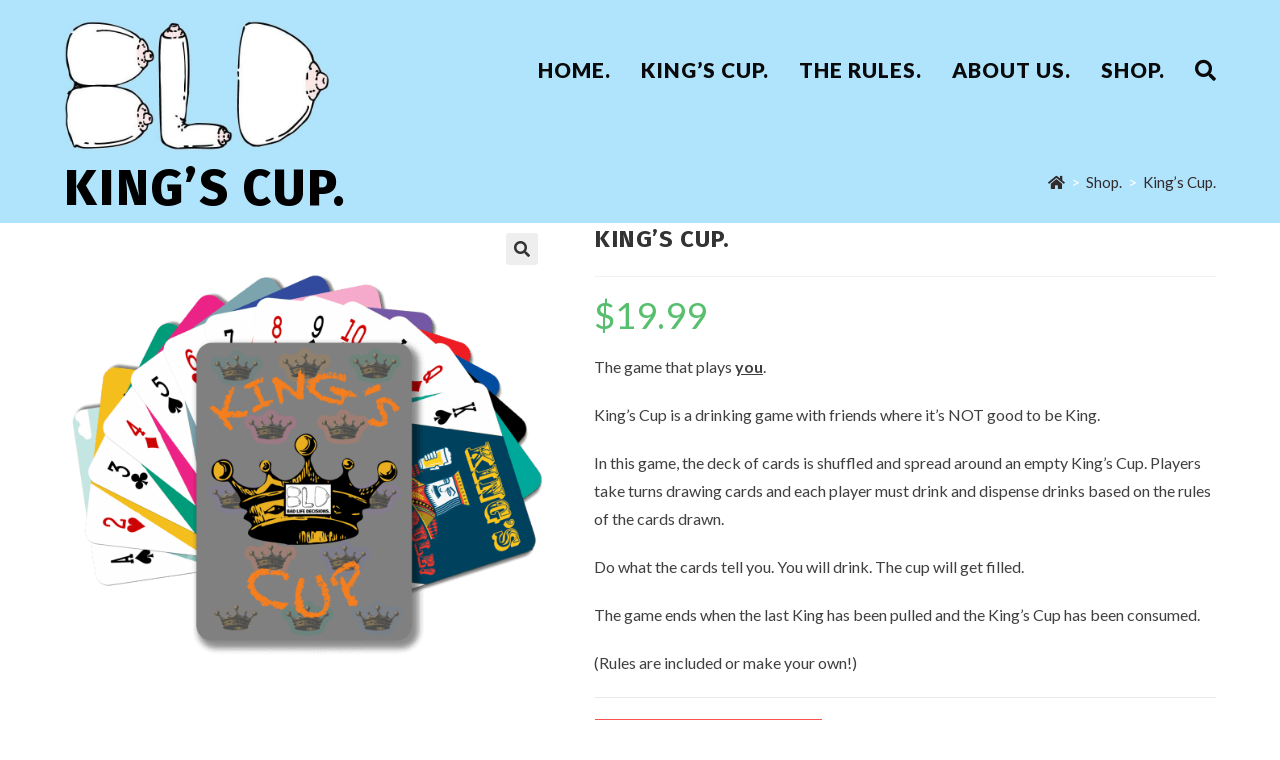

--- FILE ---
content_type: text/html; charset=UTF-8
request_url: https://badlifedecisions.ca/product/kings-cup/
body_size: 24630
content:
<!DOCTYPE html>
<html class="html" lang="en-US">
<head>
	<meta charset="UTF-8">
	<link rel="profile" href="https://gmpg.org/xfn/11">

	<meta name='robots' content='noindex, nofollow' />
	<style>img:is([sizes="auto" i], [sizes^="auto," i]) { contain-intrinsic-size: 3000px 1500px }</style>
	<meta name="viewport" content="width=device-width, initial-scale=1">
	<!-- This site is optimized with the Yoast SEO plugin v26.7 - https://yoast.com/wordpress/plugins/seo/ -->
	<title>King&#039;s Cup. - Bad Life Decisions</title>
	<meta name="description" content="King’s Cup is a drinking game with friends. In this game, the deck of cards is shuffled and spread around an empty King’s Cup. Players take turns drawing cards and each player must drink and dispense drinks based on the rules of the cards drawn.Do what the cards tell you. You will drink. The cup will get filled.The game ends when the last King has been pulled and the King’s Cup has been consumed.(Rules are included or make your own!)" />
	<meta property="og:locale" content="en_US" />
	<meta property="og:type" content="article" />
	<meta property="og:title" content="King&#039;s Cup | Bad Life Decisions" />
	<meta property="og:description" content="King’s Cup is a drinking game with friends where it’s NOT good to be King. In this game, the deck of cards is shuffled and spread around an empty King’s Cup. Players take turns drawing cards and each player must drink and dispense drinks based on the rules of the cards drawn. Do what the cards tell you. You will drink. The cup will get filled." />
	<meta property="og:url" content="https://badlifedecisions.ca/product/kings-cup/" />
	<meta property="og:site_name" content="Bad Life Decisions" />
	<meta property="article:publisher" content="https://www.facebook.com/badlifedecisionsca" />
	<meta property="article:modified_time" content="2025-11-25T09:25:28+00:00" />
	<meta property="og:image" content="https://badlifedecisions.ca/wp-content/uploads/2020/11/Kings-Cup-Logo.jpg" />
	<meta property="og:image:width" content="750" />
	<meta property="og:image:height" content="750" />
	<meta property="og:image:type" content="image/jpeg" />
	<meta name="twitter:card" content="summary_large_image" />
	<meta name="twitter:title" content="King&#039;s Cup | Bad Life Decisions" />
	<meta name="twitter:description" content="King’s Cup is a drinking game with friends where it’s NOT good to be King.In this game, the deck of cards is shuffled and spread around an empty King’s Cup. Players take turns drawing cards and each player must drink and dispense drinks based on the rules of the cards drawn.Do what the cards tell you. You will drink. The cup will get filled." />
	<meta name="twitter:image" content="https://badlifedecisions.ca/wp-content/uploads/2020/11/Kings-Cup-Logo.jpg" />
	<meta name="twitter:label1" content="Est. reading time" />
	<meta name="twitter:data1" content="2 minutes" />
	<script type="application/ld+json" class="yoast-schema-graph">{"@context":"https://schema.org","@graph":[{"@type":"WebPage","@id":"https://badlifedecisions.ca/product/kings-cup/","url":"https://badlifedecisions.ca/product/kings-cup/","name":"King's Cup. - Bad Life Decisions","isPartOf":{"@id":"https://badlifedecisions.ca/#website"},"primaryImageOfPage":{"@id":"https://badlifedecisions.ca/product/kings-cup/#primaryimage"},"image":{"@id":"https://badlifedecisions.ca/product/kings-cup/#primaryimage"},"thumbnailUrl":"https://badlifedecisions.ca/wp-content/uploads/2020/11/Product-Image.png","datePublished":"2020-11-27T06:18:54+00:00","dateModified":"2025-11-25T09:25:28+00:00","description":"King’s Cup is a drinking game with friends. In this game, the deck of cards is shuffled and spread around an empty King’s Cup. Players take turns drawing cards and each player must drink and dispense drinks based on the rules of the cards drawn.Do what the cards tell you. You will drink. The cup will get filled.The game ends when the last King has been pulled and the King’s Cup has been consumed.(Rules are included or make your own!)","breadcrumb":{"@id":"https://badlifedecisions.ca/product/kings-cup/#breadcrumb"},"inLanguage":"en-US","potentialAction":[{"@type":"ReadAction","target":["https://badlifedecisions.ca/product/kings-cup/"]}]},{"@type":"ImageObject","inLanguage":"en-US","@id":"https://badlifedecisions.ca/product/kings-cup/#primaryimage","url":"https://badlifedecisions.ca/wp-content/uploads/2020/11/Product-Image.png","contentUrl":"https://badlifedecisions.ca/wp-content/uploads/2020/11/Product-Image.png","width":1513,"height":1513},{"@type":"BreadcrumbList","@id":"https://badlifedecisions.ca/product/kings-cup/#breadcrumb","itemListElement":[{"@type":"ListItem","position":1,"name":"Home","item":"https://badlifedecisions.ca/"},{"@type":"ListItem","position":2,"name":"Shop.","item":"https://badlifedecisions.ca/shop/"},{"@type":"ListItem","position":3,"name":"King&#8217;s Cup."}]},{"@type":"WebSite","@id":"https://badlifedecisions.ca/#website","url":"https://badlifedecisions.ca/","name":"Bad Life Decisions","description":"You won&#039;t regret this...","publisher":{"@id":"https://badlifedecisions.ca/#organization"},"potentialAction":[{"@type":"SearchAction","target":{"@type":"EntryPoint","urlTemplate":"https://badlifedecisions.ca/?s={search_term_string}"},"query-input":{"@type":"PropertyValueSpecification","valueRequired":true,"valueName":"search_term_string"}}],"inLanguage":"en-US"},{"@type":"Organization","@id":"https://badlifedecisions.ca/#organization","name":"Bad Life Decisions.","url":"https://badlifedecisions.ca/","logo":{"@type":"ImageObject","inLanguage":"en-US","@id":"https://badlifedecisions.ca/#/schema/logo/image/","url":"https://badlifedecisions.ca/wp-content/uploads/2021/05/BLD-Avatar-Sqaure-blue.jpg","contentUrl":"https://badlifedecisions.ca/wp-content/uploads/2021/05/BLD-Avatar-Sqaure-blue.jpg","width":900,"height":900,"caption":"Bad Life Decisions."},"image":{"@id":"https://badlifedecisions.ca/#/schema/logo/image/"},"sameAs":["https://www.facebook.com/badlifedecisionsca","https://www.instagram.com/badlifedecisionsca/"]}]}</script>
	<!-- / Yoast SEO plugin. -->


<link rel='dns-prefetch' href='//fonts.googleapis.com' />
<link rel="alternate" type="application/rss+xml" title="Bad Life Decisions &raquo; Feed" href="https://badlifedecisions.ca/feed/" />
<link rel="alternate" type="application/rss+xml" title="Bad Life Decisions &raquo; Comments Feed" href="https://badlifedecisions.ca/comments/feed/" />
<link rel="alternate" type="application/rss+xml" title="Bad Life Decisions &raquo; King&#8217;s Cup. Comments Feed" href="https://badlifedecisions.ca/product/kings-cup/feed/" />
<script>
window._wpemojiSettings = {"baseUrl":"https:\/\/s.w.org\/images\/core\/emoji\/16.0.1\/72x72\/","ext":".png","svgUrl":"https:\/\/s.w.org\/images\/core\/emoji\/16.0.1\/svg\/","svgExt":".svg","source":{"concatemoji":"https:\/\/badlifedecisions.ca\/wp-includes\/js\/wp-emoji-release.min.js?ver=6.8.3"}};
/*! This file is auto-generated */
!function(s,n){var o,i,e;function c(e){try{var t={supportTests:e,timestamp:(new Date).valueOf()};sessionStorage.setItem(o,JSON.stringify(t))}catch(e){}}function p(e,t,n){e.clearRect(0,0,e.canvas.width,e.canvas.height),e.fillText(t,0,0);var t=new Uint32Array(e.getImageData(0,0,e.canvas.width,e.canvas.height).data),a=(e.clearRect(0,0,e.canvas.width,e.canvas.height),e.fillText(n,0,0),new Uint32Array(e.getImageData(0,0,e.canvas.width,e.canvas.height).data));return t.every(function(e,t){return e===a[t]})}function u(e,t){e.clearRect(0,0,e.canvas.width,e.canvas.height),e.fillText(t,0,0);for(var n=e.getImageData(16,16,1,1),a=0;a<n.data.length;a++)if(0!==n.data[a])return!1;return!0}function f(e,t,n,a){switch(t){case"flag":return n(e,"\ud83c\udff3\ufe0f\u200d\u26a7\ufe0f","\ud83c\udff3\ufe0f\u200b\u26a7\ufe0f")?!1:!n(e,"\ud83c\udde8\ud83c\uddf6","\ud83c\udde8\u200b\ud83c\uddf6")&&!n(e,"\ud83c\udff4\udb40\udc67\udb40\udc62\udb40\udc65\udb40\udc6e\udb40\udc67\udb40\udc7f","\ud83c\udff4\u200b\udb40\udc67\u200b\udb40\udc62\u200b\udb40\udc65\u200b\udb40\udc6e\u200b\udb40\udc67\u200b\udb40\udc7f");case"emoji":return!a(e,"\ud83e\udedf")}return!1}function g(e,t,n,a){var r="undefined"!=typeof WorkerGlobalScope&&self instanceof WorkerGlobalScope?new OffscreenCanvas(300,150):s.createElement("canvas"),o=r.getContext("2d",{willReadFrequently:!0}),i=(o.textBaseline="top",o.font="600 32px Arial",{});return e.forEach(function(e){i[e]=t(o,e,n,a)}),i}function t(e){var t=s.createElement("script");t.src=e,t.defer=!0,s.head.appendChild(t)}"undefined"!=typeof Promise&&(o="wpEmojiSettingsSupports",i=["flag","emoji"],n.supports={everything:!0,everythingExceptFlag:!0},e=new Promise(function(e){s.addEventListener("DOMContentLoaded",e,{once:!0})}),new Promise(function(t){var n=function(){try{var e=JSON.parse(sessionStorage.getItem(o));if("object"==typeof e&&"number"==typeof e.timestamp&&(new Date).valueOf()<e.timestamp+604800&&"object"==typeof e.supportTests)return e.supportTests}catch(e){}return null}();if(!n){if("undefined"!=typeof Worker&&"undefined"!=typeof OffscreenCanvas&&"undefined"!=typeof URL&&URL.createObjectURL&&"undefined"!=typeof Blob)try{var e="postMessage("+g.toString()+"("+[JSON.stringify(i),f.toString(),p.toString(),u.toString()].join(",")+"));",a=new Blob([e],{type:"text/javascript"}),r=new Worker(URL.createObjectURL(a),{name:"wpTestEmojiSupports"});return void(r.onmessage=function(e){c(n=e.data),r.terminate(),t(n)})}catch(e){}c(n=g(i,f,p,u))}t(n)}).then(function(e){for(var t in e)n.supports[t]=e[t],n.supports.everything=n.supports.everything&&n.supports[t],"flag"!==t&&(n.supports.everythingExceptFlag=n.supports.everythingExceptFlag&&n.supports[t]);n.supports.everythingExceptFlag=n.supports.everythingExceptFlag&&!n.supports.flag,n.DOMReady=!1,n.readyCallback=function(){n.DOMReady=!0}}).then(function(){return e}).then(function(){var e;n.supports.everything||(n.readyCallback(),(e=n.source||{}).concatemoji?t(e.concatemoji):e.wpemoji&&e.twemoji&&(t(e.twemoji),t(e.wpemoji)))}))}((window,document),window._wpemojiSettings);
</script>
<style id='wp-emoji-styles-inline-css'>

	img.wp-smiley, img.emoji {
		display: inline !important;
		border: none !important;
		box-shadow: none !important;
		height: 1em !important;
		width: 1em !important;
		margin: 0 0.07em !important;
		vertical-align: -0.1em !important;
		background: none !important;
		padding: 0 !important;
	}
</style>
<link rel='stylesheet' id='wp-block-library-css' href='https://badlifedecisions.ca/wp-includes/css/dist/block-library/style.min.css?ver=6.8.3' media='all' />
<style id='wp-block-library-theme-inline-css'>
.wp-block-audio :where(figcaption){color:#555;font-size:13px;text-align:center}.is-dark-theme .wp-block-audio :where(figcaption){color:#ffffffa6}.wp-block-audio{margin:0 0 1em}.wp-block-code{border:1px solid #ccc;border-radius:4px;font-family:Menlo,Consolas,monaco,monospace;padding:.8em 1em}.wp-block-embed :where(figcaption){color:#555;font-size:13px;text-align:center}.is-dark-theme .wp-block-embed :where(figcaption){color:#ffffffa6}.wp-block-embed{margin:0 0 1em}.blocks-gallery-caption{color:#555;font-size:13px;text-align:center}.is-dark-theme .blocks-gallery-caption{color:#ffffffa6}:root :where(.wp-block-image figcaption){color:#555;font-size:13px;text-align:center}.is-dark-theme :root :where(.wp-block-image figcaption){color:#ffffffa6}.wp-block-image{margin:0 0 1em}.wp-block-pullquote{border-bottom:4px solid;border-top:4px solid;color:currentColor;margin-bottom:1.75em}.wp-block-pullquote cite,.wp-block-pullquote footer,.wp-block-pullquote__citation{color:currentColor;font-size:.8125em;font-style:normal;text-transform:uppercase}.wp-block-quote{border-left:.25em solid;margin:0 0 1.75em;padding-left:1em}.wp-block-quote cite,.wp-block-quote footer{color:currentColor;font-size:.8125em;font-style:normal;position:relative}.wp-block-quote:where(.has-text-align-right){border-left:none;border-right:.25em solid;padding-left:0;padding-right:1em}.wp-block-quote:where(.has-text-align-center){border:none;padding-left:0}.wp-block-quote.is-large,.wp-block-quote.is-style-large,.wp-block-quote:where(.is-style-plain){border:none}.wp-block-search .wp-block-search__label{font-weight:700}.wp-block-search__button{border:1px solid #ccc;padding:.375em .625em}:where(.wp-block-group.has-background){padding:1.25em 2.375em}.wp-block-separator.has-css-opacity{opacity:.4}.wp-block-separator{border:none;border-bottom:2px solid;margin-left:auto;margin-right:auto}.wp-block-separator.has-alpha-channel-opacity{opacity:1}.wp-block-separator:not(.is-style-wide):not(.is-style-dots){width:100px}.wp-block-separator.has-background:not(.is-style-dots){border-bottom:none;height:1px}.wp-block-separator.has-background:not(.is-style-wide):not(.is-style-dots){height:2px}.wp-block-table{margin:0 0 1em}.wp-block-table td,.wp-block-table th{word-break:normal}.wp-block-table :where(figcaption){color:#555;font-size:13px;text-align:center}.is-dark-theme .wp-block-table :where(figcaption){color:#ffffffa6}.wp-block-video :where(figcaption){color:#555;font-size:13px;text-align:center}.is-dark-theme .wp-block-video :where(figcaption){color:#ffffffa6}.wp-block-video{margin:0 0 1em}:root :where(.wp-block-template-part.has-background){margin-bottom:0;margin-top:0;padding:1.25em 2.375em}
</style>
<style id='classic-theme-styles-inline-css'>
/*! This file is auto-generated */
.wp-block-button__link{color:#fff;background-color:#32373c;border-radius:9999px;box-shadow:none;text-decoration:none;padding:calc(.667em + 2px) calc(1.333em + 2px);font-size:1.125em}.wp-block-file__button{background:#32373c;color:#fff;text-decoration:none}
</style>
<style id='global-styles-inline-css'>
:root{--wp--preset--aspect-ratio--square: 1;--wp--preset--aspect-ratio--4-3: 4/3;--wp--preset--aspect-ratio--3-4: 3/4;--wp--preset--aspect-ratio--3-2: 3/2;--wp--preset--aspect-ratio--2-3: 2/3;--wp--preset--aspect-ratio--16-9: 16/9;--wp--preset--aspect-ratio--9-16: 9/16;--wp--preset--color--black: #000000;--wp--preset--color--cyan-bluish-gray: #abb8c3;--wp--preset--color--white: #ffffff;--wp--preset--color--pale-pink: #f78da7;--wp--preset--color--vivid-red: #cf2e2e;--wp--preset--color--luminous-vivid-orange: #ff6900;--wp--preset--color--luminous-vivid-amber: #fcb900;--wp--preset--color--light-green-cyan: #7bdcb5;--wp--preset--color--vivid-green-cyan: #00d084;--wp--preset--color--pale-cyan-blue: #8ed1fc;--wp--preset--color--vivid-cyan-blue: #0693e3;--wp--preset--color--vivid-purple: #9b51e0;--wp--preset--gradient--vivid-cyan-blue-to-vivid-purple: linear-gradient(135deg,rgba(6,147,227,1) 0%,rgb(155,81,224) 100%);--wp--preset--gradient--light-green-cyan-to-vivid-green-cyan: linear-gradient(135deg,rgb(122,220,180) 0%,rgb(0,208,130) 100%);--wp--preset--gradient--luminous-vivid-amber-to-luminous-vivid-orange: linear-gradient(135deg,rgba(252,185,0,1) 0%,rgba(255,105,0,1) 100%);--wp--preset--gradient--luminous-vivid-orange-to-vivid-red: linear-gradient(135deg,rgba(255,105,0,1) 0%,rgb(207,46,46) 100%);--wp--preset--gradient--very-light-gray-to-cyan-bluish-gray: linear-gradient(135deg,rgb(238,238,238) 0%,rgb(169,184,195) 100%);--wp--preset--gradient--cool-to-warm-spectrum: linear-gradient(135deg,rgb(74,234,220) 0%,rgb(151,120,209) 20%,rgb(207,42,186) 40%,rgb(238,44,130) 60%,rgb(251,105,98) 80%,rgb(254,248,76) 100%);--wp--preset--gradient--blush-light-purple: linear-gradient(135deg,rgb(255,206,236) 0%,rgb(152,150,240) 100%);--wp--preset--gradient--blush-bordeaux: linear-gradient(135deg,rgb(254,205,165) 0%,rgb(254,45,45) 50%,rgb(107,0,62) 100%);--wp--preset--gradient--luminous-dusk: linear-gradient(135deg,rgb(255,203,112) 0%,rgb(199,81,192) 50%,rgb(65,88,208) 100%);--wp--preset--gradient--pale-ocean: linear-gradient(135deg,rgb(255,245,203) 0%,rgb(182,227,212) 50%,rgb(51,167,181) 100%);--wp--preset--gradient--electric-grass: linear-gradient(135deg,rgb(202,248,128) 0%,rgb(113,206,126) 100%);--wp--preset--gradient--midnight: linear-gradient(135deg,rgb(2,3,129) 0%,rgb(40,116,252) 100%);--wp--preset--font-size--small: 13px;--wp--preset--font-size--medium: 20px;--wp--preset--font-size--large: 36px;--wp--preset--font-size--x-large: 42px;--wp--preset--spacing--20: 0.44rem;--wp--preset--spacing--30: 0.67rem;--wp--preset--spacing--40: 1rem;--wp--preset--spacing--50: 1.5rem;--wp--preset--spacing--60: 2.25rem;--wp--preset--spacing--70: 3.38rem;--wp--preset--spacing--80: 5.06rem;--wp--preset--shadow--natural: 6px 6px 9px rgba(0, 0, 0, 0.2);--wp--preset--shadow--deep: 12px 12px 50px rgba(0, 0, 0, 0.4);--wp--preset--shadow--sharp: 6px 6px 0px rgba(0, 0, 0, 0.2);--wp--preset--shadow--outlined: 6px 6px 0px -3px rgba(255, 255, 255, 1), 6px 6px rgba(0, 0, 0, 1);--wp--preset--shadow--crisp: 6px 6px 0px rgba(0, 0, 0, 1);}:where(.is-layout-flex){gap: 0.5em;}:where(.is-layout-grid){gap: 0.5em;}body .is-layout-flex{display: flex;}.is-layout-flex{flex-wrap: wrap;align-items: center;}.is-layout-flex > :is(*, div){margin: 0;}body .is-layout-grid{display: grid;}.is-layout-grid > :is(*, div){margin: 0;}:where(.wp-block-columns.is-layout-flex){gap: 2em;}:where(.wp-block-columns.is-layout-grid){gap: 2em;}:where(.wp-block-post-template.is-layout-flex){gap: 1.25em;}:where(.wp-block-post-template.is-layout-grid){gap: 1.25em;}.has-black-color{color: var(--wp--preset--color--black) !important;}.has-cyan-bluish-gray-color{color: var(--wp--preset--color--cyan-bluish-gray) !important;}.has-white-color{color: var(--wp--preset--color--white) !important;}.has-pale-pink-color{color: var(--wp--preset--color--pale-pink) !important;}.has-vivid-red-color{color: var(--wp--preset--color--vivid-red) !important;}.has-luminous-vivid-orange-color{color: var(--wp--preset--color--luminous-vivid-orange) !important;}.has-luminous-vivid-amber-color{color: var(--wp--preset--color--luminous-vivid-amber) !important;}.has-light-green-cyan-color{color: var(--wp--preset--color--light-green-cyan) !important;}.has-vivid-green-cyan-color{color: var(--wp--preset--color--vivid-green-cyan) !important;}.has-pale-cyan-blue-color{color: var(--wp--preset--color--pale-cyan-blue) !important;}.has-vivid-cyan-blue-color{color: var(--wp--preset--color--vivid-cyan-blue) !important;}.has-vivid-purple-color{color: var(--wp--preset--color--vivid-purple) !important;}.has-black-background-color{background-color: var(--wp--preset--color--black) !important;}.has-cyan-bluish-gray-background-color{background-color: var(--wp--preset--color--cyan-bluish-gray) !important;}.has-white-background-color{background-color: var(--wp--preset--color--white) !important;}.has-pale-pink-background-color{background-color: var(--wp--preset--color--pale-pink) !important;}.has-vivid-red-background-color{background-color: var(--wp--preset--color--vivid-red) !important;}.has-luminous-vivid-orange-background-color{background-color: var(--wp--preset--color--luminous-vivid-orange) !important;}.has-luminous-vivid-amber-background-color{background-color: var(--wp--preset--color--luminous-vivid-amber) !important;}.has-light-green-cyan-background-color{background-color: var(--wp--preset--color--light-green-cyan) !important;}.has-vivid-green-cyan-background-color{background-color: var(--wp--preset--color--vivid-green-cyan) !important;}.has-pale-cyan-blue-background-color{background-color: var(--wp--preset--color--pale-cyan-blue) !important;}.has-vivid-cyan-blue-background-color{background-color: var(--wp--preset--color--vivid-cyan-blue) !important;}.has-vivid-purple-background-color{background-color: var(--wp--preset--color--vivid-purple) !important;}.has-black-border-color{border-color: var(--wp--preset--color--black) !important;}.has-cyan-bluish-gray-border-color{border-color: var(--wp--preset--color--cyan-bluish-gray) !important;}.has-white-border-color{border-color: var(--wp--preset--color--white) !important;}.has-pale-pink-border-color{border-color: var(--wp--preset--color--pale-pink) !important;}.has-vivid-red-border-color{border-color: var(--wp--preset--color--vivid-red) !important;}.has-luminous-vivid-orange-border-color{border-color: var(--wp--preset--color--luminous-vivid-orange) !important;}.has-luminous-vivid-amber-border-color{border-color: var(--wp--preset--color--luminous-vivid-amber) !important;}.has-light-green-cyan-border-color{border-color: var(--wp--preset--color--light-green-cyan) !important;}.has-vivid-green-cyan-border-color{border-color: var(--wp--preset--color--vivid-green-cyan) !important;}.has-pale-cyan-blue-border-color{border-color: var(--wp--preset--color--pale-cyan-blue) !important;}.has-vivid-cyan-blue-border-color{border-color: var(--wp--preset--color--vivid-cyan-blue) !important;}.has-vivid-purple-border-color{border-color: var(--wp--preset--color--vivid-purple) !important;}.has-vivid-cyan-blue-to-vivid-purple-gradient-background{background: var(--wp--preset--gradient--vivid-cyan-blue-to-vivid-purple) !important;}.has-light-green-cyan-to-vivid-green-cyan-gradient-background{background: var(--wp--preset--gradient--light-green-cyan-to-vivid-green-cyan) !important;}.has-luminous-vivid-amber-to-luminous-vivid-orange-gradient-background{background: var(--wp--preset--gradient--luminous-vivid-amber-to-luminous-vivid-orange) !important;}.has-luminous-vivid-orange-to-vivid-red-gradient-background{background: var(--wp--preset--gradient--luminous-vivid-orange-to-vivid-red) !important;}.has-very-light-gray-to-cyan-bluish-gray-gradient-background{background: var(--wp--preset--gradient--very-light-gray-to-cyan-bluish-gray) !important;}.has-cool-to-warm-spectrum-gradient-background{background: var(--wp--preset--gradient--cool-to-warm-spectrum) !important;}.has-blush-light-purple-gradient-background{background: var(--wp--preset--gradient--blush-light-purple) !important;}.has-blush-bordeaux-gradient-background{background: var(--wp--preset--gradient--blush-bordeaux) !important;}.has-luminous-dusk-gradient-background{background: var(--wp--preset--gradient--luminous-dusk) !important;}.has-pale-ocean-gradient-background{background: var(--wp--preset--gradient--pale-ocean) !important;}.has-electric-grass-gradient-background{background: var(--wp--preset--gradient--electric-grass) !important;}.has-midnight-gradient-background{background: var(--wp--preset--gradient--midnight) !important;}.has-small-font-size{font-size: var(--wp--preset--font-size--small) !important;}.has-medium-font-size{font-size: var(--wp--preset--font-size--medium) !important;}.has-large-font-size{font-size: var(--wp--preset--font-size--large) !important;}.has-x-large-font-size{font-size: var(--wp--preset--font-size--x-large) !important;}
:where(.wp-block-post-template.is-layout-flex){gap: 1.25em;}:where(.wp-block-post-template.is-layout-grid){gap: 1.25em;}
:where(.wp-block-columns.is-layout-flex){gap: 2em;}:where(.wp-block-columns.is-layout-grid){gap: 2em;}
:root :where(.wp-block-pullquote){font-size: 1.5em;line-height: 1.6;}
</style>
<link rel='stylesheet' id='photoswipe-css' href='https://badlifedecisions.ca/wp-content/plugins/woocommerce/assets/css/photoswipe/photoswipe.min.css?ver=10.4.3' media='all' />
<link rel='stylesheet' id='photoswipe-default-skin-css' href='https://badlifedecisions.ca/wp-content/plugins/woocommerce/assets/css/photoswipe/default-skin/default-skin.min.css?ver=10.4.3' media='all' />
<style id='woocommerce-inline-inline-css'>
.woocommerce form .form-row .required { visibility: visible; }
</style>
<link rel='stylesheet' id='oceanwp-woo-mini-cart-css' href='https://badlifedecisions.ca/wp-content/themes/oceanwp/assets/css/woo/woo-mini-cart.min.css?ver=6.8.3' media='all' />
<link rel='stylesheet' id='font-awesome-css' href='https://badlifedecisions.ca/wp-content/themes/oceanwp/assets/fonts/fontawesome/css/all.min.css?ver=6.7.2' media='all' />
<link rel='stylesheet' id='simple-line-icons-css' href='https://badlifedecisions.ca/wp-content/themes/oceanwp/assets/css/third/simple-line-icons.min.css?ver=2.4.0' media='all' />
<link rel='stylesheet' id='oceanwp-style-css' href='https://badlifedecisions.ca/wp-content/themes/oceanwp/assets/css/style.min.css?ver=4.1.3' media='all' />
<style id='oceanwp-style-inline-css'>
div.wpforms-container-full .wpforms-form input[type=submit]:hover,
			div.wpforms-container-full .wpforms-form input[type=submit]:focus,
			div.wpforms-container-full .wpforms-form input[type=submit]:active,
			div.wpforms-container-full .wpforms-form button[type=submit]:hover,
			div.wpforms-container-full .wpforms-form button[type=submit]:focus,
			div.wpforms-container-full .wpforms-form button[type=submit]:active,
			div.wpforms-container-full .wpforms-form .wpforms-page-button:hover,
			div.wpforms-container-full .wpforms-form .wpforms-page-button:active,
			div.wpforms-container-full .wpforms-form .wpforms-page-button:focus {
				border: none;
			}
</style>
<link rel='stylesheet' id='oceanwp-hamburgers-css' href='https://badlifedecisions.ca/wp-content/themes/oceanwp/assets/css/third/hamburgers/hamburgers.min.css?ver=4.1.3' media='all' />
<link rel='stylesheet' id='oceanwp-collapse-css' href='https://badlifedecisions.ca/wp-content/themes/oceanwp/assets/css/third/hamburgers/types/collapse.css?ver=4.1.3' media='all' />
<link rel='stylesheet' id='oceanwp-google-font-lato-css' href='//fonts.googleapis.com/css?family=Lato%3A100%2C200%2C300%2C400%2C500%2C600%2C700%2C800%2C900%2C100i%2C200i%2C300i%2C400i%2C500i%2C600i%2C700i%2C800i%2C900i&#038;subset=latin&#038;display=swap&#038;ver=6.8.3' media='all' />
<link rel='stylesheet' id='oceanwp-google-font-fira-sans-css' href='//fonts.googleapis.com/css?family=Fira+Sans%3A100%2C200%2C300%2C400%2C500%2C600%2C700%2C800%2C900%2C100i%2C200i%2C300i%2C400i%2C500i%2C600i%2C700i%2C800i%2C900i&#038;subset=latin&#038;display=swap&#038;ver=6.8.3' media='all' />
<link rel='stylesheet' id='elementor-icons-css' href='https://badlifedecisions.ca/wp-content/plugins/elementor/assets/lib/eicons/css/elementor-icons.min.css?ver=5.45.0' media='all' />
<link rel='stylesheet' id='elementor-frontend-css' href='https://badlifedecisions.ca/wp-content/plugins/elementor/assets/css/frontend.min.css?ver=3.34.1' media='all' />
<link rel='stylesheet' id='elementor-post-82-css' href='https://badlifedecisions.ca/wp-content/uploads/elementor/css/post-82.css?ver=1767888596' media='all' />
<link rel='stylesheet' id='swiper-css' href='https://badlifedecisions.ca/wp-content/plugins/elementor/assets/lib/swiper/v8/css/swiper.min.css?ver=8.4.5' media='all' />
<link rel='stylesheet' id='e-swiper-css' href='https://badlifedecisions.ca/wp-content/plugins/elementor/assets/css/conditionals/e-swiper.min.css?ver=3.34.1' media='all' />
<link rel='stylesheet' id='widget-image-carousel-css' href='https://badlifedecisions.ca/wp-content/plugins/elementor/assets/css/widget-image-carousel.min.css?ver=3.34.1' media='all' />
<link rel='stylesheet' id='elementor-post-399-css' href='https://badlifedecisions.ca/wp-content/uploads/elementor/css/post-399.css?ver=1767902534' media='all' />
<link rel='stylesheet' id='oceanwp-woocommerce-css' href='https://badlifedecisions.ca/wp-content/themes/oceanwp/assets/css/woo/woocommerce.min.css?ver=6.8.3' media='all' />
<link rel='stylesheet' id='oceanwp-woo-star-font-css' href='https://badlifedecisions.ca/wp-content/themes/oceanwp/assets/css/woo/woo-star-font.min.css?ver=6.8.3' media='all' />
<link rel='stylesheet' id='oceanwp-woo-quick-view-css' href='https://badlifedecisions.ca/wp-content/themes/oceanwp/assets/css/woo/woo-quick-view.min.css?ver=6.8.3' media='all' />
<link rel='stylesheet' id='oe-widgets-style-css' href='https://badlifedecisions.ca/wp-content/plugins/ocean-extra/assets/css/widgets.css?ver=6.8.3' media='all' />
<link rel='stylesheet' id='ops-product-share-style-css' href='https://badlifedecisions.ca/wp-content/plugins/ocean-product-sharing/assets/css/style.min.css?ver=6.8.3' media='all' />
<link rel='stylesheet' id='oss-social-share-style-css' href='https://badlifedecisions.ca/wp-content/plugins/ocean-social-sharing/assets/css/style.min.css?ver=6.8.3' media='all' />
<link rel='stylesheet' id='elementor-gf-roboto-css' href='https://fonts.googleapis.com/css?family=Roboto:100,100italic,200,200italic,300,300italic,400,400italic,500,500italic,600,600italic,700,700italic,800,800italic,900,900italic&#038;display=auto' media='all' />
<link rel='stylesheet' id='elementor-gf-robotoslab-css' href='https://fonts.googleapis.com/css?family=Roboto+Slab:100,100italic,200,200italic,300,300italic,400,400italic,500,500italic,600,600italic,700,700italic,800,800italic,900,900italic&#038;display=auto' media='all' />
<link rel='stylesheet' id='elementor-icons-shared-0-css' href='https://badlifedecisions.ca/wp-content/plugins/elementor/assets/lib/font-awesome/css/fontawesome.min.css?ver=5.15.3' media='all' />
<link rel='stylesheet' id='elementor-icons-fa-solid-css' href='https://badlifedecisions.ca/wp-content/plugins/elementor/assets/lib/font-awesome/css/solid.min.css?ver=5.15.3' media='all' />
<script type="text/template" id="tmpl-variation-template">
	<div class="woocommerce-variation-description">{{{ data.variation.variation_description }}}</div>
	<div class="woocommerce-variation-price">{{{ data.variation.price_html }}}</div>
	<div class="woocommerce-variation-availability">{{{ data.variation.availability_html }}}</div>
</script>
<script type="text/template" id="tmpl-unavailable-variation-template">
	<p role="alert">Sorry, this product is unavailable. Please choose a different combination.</p>
</script>
<script src="https://badlifedecisions.ca/wp-includes/js/jquery/jquery.min.js?ver=3.7.1" id="jquery-core-js"></script>
<script src="https://badlifedecisions.ca/wp-includes/js/jquery/jquery-migrate.min.js?ver=3.4.1" id="jquery-migrate-js"></script>
<script src="https://badlifedecisions.ca/wp-content/plugins/woocommerce/assets/js/jquery-blockui/jquery.blockUI.min.js?ver=2.7.0-wc.10.4.3" id="wc-jquery-blockui-js" defer data-wp-strategy="defer"></script>
<script id="wc-add-to-cart-js-extra">
var wc_add_to_cart_params = {"ajax_url":"\/wp-admin\/admin-ajax.php","wc_ajax_url":"\/?wc-ajax=%%endpoint%%","i18n_view_cart":"View cart","cart_url":"https:\/\/badlifedecisions.ca\/?page_id=393","is_cart":"","cart_redirect_after_add":"no"};
</script>
<script src="https://badlifedecisions.ca/wp-content/plugins/woocommerce/assets/js/frontend/add-to-cart.min.js?ver=10.4.3" id="wc-add-to-cart-js" defer data-wp-strategy="defer"></script>
<script src="https://badlifedecisions.ca/wp-content/plugins/woocommerce/assets/js/zoom/jquery.zoom.min.js?ver=1.7.21-wc.10.4.3" id="wc-zoom-js" defer data-wp-strategy="defer"></script>
<script src="https://badlifedecisions.ca/wp-content/plugins/woocommerce/assets/js/flexslider/jquery.flexslider.min.js?ver=2.7.2-wc.10.4.3" id="wc-flexslider-js" defer data-wp-strategy="defer"></script>
<script src="https://badlifedecisions.ca/wp-content/plugins/woocommerce/assets/js/photoswipe/photoswipe.min.js?ver=4.1.1-wc.10.4.3" id="wc-photoswipe-js" defer data-wp-strategy="defer"></script>
<script src="https://badlifedecisions.ca/wp-content/plugins/woocommerce/assets/js/photoswipe/photoswipe-ui-default.min.js?ver=4.1.1-wc.10.4.3" id="wc-photoswipe-ui-default-js" defer data-wp-strategy="defer"></script>
<script id="wc-single-product-js-extra">
var wc_single_product_params = {"i18n_required_rating_text":"Please select a rating","i18n_rating_options":["1 of 5 stars","2 of 5 stars","3 of 5 stars","4 of 5 stars","5 of 5 stars"],"i18n_product_gallery_trigger_text":"View full-screen image gallery","review_rating_required":"yes","flexslider":{"rtl":false,"animation":"slide","smoothHeight":true,"directionNav":false,"controlNav":"thumbnails","slideshow":false,"animationSpeed":500,"animationLoop":false,"allowOneSlide":false},"zoom_enabled":"1","zoom_options":[],"photoswipe_enabled":"1","photoswipe_options":{"shareEl":false,"closeOnScroll":false,"history":false,"hideAnimationDuration":0,"showAnimationDuration":0},"flexslider_enabled":"1"};
</script>
<script src="https://badlifedecisions.ca/wp-content/plugins/woocommerce/assets/js/frontend/single-product.min.js?ver=10.4.3" id="wc-single-product-js" defer data-wp-strategy="defer"></script>
<script src="https://badlifedecisions.ca/wp-content/plugins/woocommerce/assets/js/js-cookie/js.cookie.min.js?ver=2.1.4-wc.10.4.3" id="wc-js-cookie-js" defer data-wp-strategy="defer"></script>
<script id="woocommerce-js-extra">
var woocommerce_params = {"ajax_url":"\/wp-admin\/admin-ajax.php","wc_ajax_url":"\/?wc-ajax=%%endpoint%%","i18n_password_show":"Show password","i18n_password_hide":"Hide password"};
</script>
<script src="https://badlifedecisions.ca/wp-content/plugins/woocommerce/assets/js/frontend/woocommerce.min.js?ver=10.4.3" id="woocommerce-js" defer data-wp-strategy="defer"></script>
<script src="https://badlifedecisions.ca/wp-includes/js/underscore.min.js?ver=1.13.7" id="underscore-js"></script>
<script id="wp-util-js-extra">
var _wpUtilSettings = {"ajax":{"url":"\/wp-admin\/admin-ajax.php"}};
</script>
<script src="https://badlifedecisions.ca/wp-includes/js/wp-util.min.js?ver=6.8.3" id="wp-util-js"></script>
<script id="wc-add-to-cart-variation-js-extra">
var wc_add_to_cart_variation_params = {"wc_ajax_url":"\/?wc-ajax=%%endpoint%%","i18n_no_matching_variations_text":"Sorry, no products matched your selection. Please choose a different combination.","i18n_make_a_selection_text":"Please select some product options before adding this product to your cart.","i18n_unavailable_text":"Sorry, this product is unavailable. Please choose a different combination.","i18n_reset_alert_text":"Your selection has been reset. Please select some product options before adding this product to your cart."};
</script>
<script src="https://badlifedecisions.ca/wp-content/plugins/woocommerce/assets/js/frontend/add-to-cart-variation.min.js?ver=10.4.3" id="wc-add-to-cart-variation-js" defer data-wp-strategy="defer"></script>
<script id="wc-cart-fragments-js-extra">
var wc_cart_fragments_params = {"ajax_url":"\/wp-admin\/admin-ajax.php","wc_ajax_url":"\/?wc-ajax=%%endpoint%%","cart_hash_key":"wc_cart_hash_5b59aa1e6f446940ab66b584fe89ee93","fragment_name":"wc_fragments_5b59aa1e6f446940ab66b584fe89ee93","request_timeout":"5000"};
</script>
<script src="https://badlifedecisions.ca/wp-content/plugins/woocommerce/assets/js/frontend/cart-fragments.min.js?ver=10.4.3" id="wc-cart-fragments-js" defer data-wp-strategy="defer"></script>
<link rel="https://api.w.org/" href="https://badlifedecisions.ca/wp-json/" /><link rel="alternate" title="JSON" type="application/json" href="https://badlifedecisions.ca/wp-json/wp/v2/product/399" /><link rel="EditURI" type="application/rsd+xml" title="RSD" href="https://badlifedecisions.ca/xmlrpc.php?rsd" />
<meta name="generator" content="WordPress 6.8.3" />
<meta name="generator" content="WooCommerce 10.4.3" />
<link rel='shortlink' href='https://badlifedecisions.ca/?p=399' />
<link rel="alternate" title="oEmbed (JSON)" type="application/json+oembed" href="https://badlifedecisions.ca/wp-json/oembed/1.0/embed?url=https%3A%2F%2Fbadlifedecisions.ca%2Fproduct%2Fkings-cup%2F" />
<link rel="alternate" title="oEmbed (XML)" type="text/xml+oembed" href="https://badlifedecisions.ca/wp-json/oembed/1.0/embed?url=https%3A%2F%2Fbadlifedecisions.ca%2Fproduct%2Fkings-cup%2F&#038;format=xml" />
	<noscript><style>.woocommerce-product-gallery{ opacity: 1 !important; }</style></noscript>
	<meta name="generator" content="Elementor 3.34.1; features: additional_custom_breakpoints; settings: css_print_method-external, google_font-enabled, font_display-auto">
			<style>
				.e-con.e-parent:nth-of-type(n+4):not(.e-lazyloaded):not(.e-no-lazyload),
				.e-con.e-parent:nth-of-type(n+4):not(.e-lazyloaded):not(.e-no-lazyload) * {
					background-image: none !important;
				}
				@media screen and (max-height: 1024px) {
					.e-con.e-parent:nth-of-type(n+3):not(.e-lazyloaded):not(.e-no-lazyload),
					.e-con.e-parent:nth-of-type(n+3):not(.e-lazyloaded):not(.e-no-lazyload) * {
						background-image: none !important;
					}
				}
				@media screen and (max-height: 640px) {
					.e-con.e-parent:nth-of-type(n+2):not(.e-lazyloaded):not(.e-no-lazyload),
					.e-con.e-parent:nth-of-type(n+2):not(.e-lazyloaded):not(.e-no-lazyload) * {
						background-image: none !important;
					}
				}
			</style>
			<link rel="icon" href="https://badlifedecisions.ca/wp-content/uploads/2021/05/cropped-favicon-32x32.png" sizes="32x32" />
<link rel="icon" href="https://badlifedecisions.ca/wp-content/uploads/2021/05/cropped-favicon-192x192.png" sizes="192x192" />
<link rel="apple-touch-icon" href="https://badlifedecisions.ca/wp-content/uploads/2021/05/cropped-favicon-180x180.png" />
<meta name="msapplication-TileImage" content="https://badlifedecisions.ca/wp-content/uploads/2021/05/cropped-favicon-270x270.png" />
		<style id="wp-custom-css">
			/* Hero Title */.elementor-element.hero-title .elementor-widget-container{display:inline-block}/* Footer Callout */.store-callout .icon-box-icon,.store-callout .icon-box-heading{display:table-cell;vertical-align:middle}.store-callout .icon-box-icon{height:1em;width:1em;line-height:1em}.store-callout .icon-box-icon i{color:#5b4f4f;font-size:34px;margin-right:15px}.store-callout .icon-box-heading{font-size:15px;font-weight:400;margin:0;color:#ffffff;letter-spacing:1px;text-transform:capitalize}@media screen and (max-width:767px){.store-callout .icon-box-icon{display:none}.store-callout .icon-box-heading{display:block;text-align:center}}/* Footer Borders */#footer-widgets .contact-info-widget i,#footer-widgets .oceanwp-recent-posts li,#footer-widgets .social-widget li a,#footer-widgets .woocommerce ul.product_list_widget li{border-color:rgba(255,255,255,0.2)}/* Footer Products */#footer-widgets .price del,#footer-widgets del .amount{color:#ddd}/* Footer Tags */#footer-widgets .tagcloud a{background-color:rgba(255,255,255,0.1);border-color:rgba(255,255,255,0.1)}#footer-widgets .tagcloud a:hover{background-color:rgba(255,255,255,0.2);color:#fff;border-color:rgba(255,255,255,0.2)}/* Align Page Title Left NC */.page-header .page-header-title,.page-header.background-image-page-header .page-header-title{text-align:left}/* Remove "This is where you can add new products to your store." from PRODUCTS page -NC */.clr .page-subheading{display:none}		</style>
		<!-- OceanWP CSS -->
<style type="text/css">
/* Colors */.woocommerce-MyAccount-navigation ul li a:before,.woocommerce-checkout .woocommerce-info a,.woocommerce-checkout #payment ul.payment_methods .wc_payment_method>input[type=radio]:first-child:checked+label:before,.woocommerce-checkout #payment .payment_method_paypal .about_paypal,.woocommerce ul.products li.product li.category a:hover,.woocommerce ul.products li.product .button:hover,.woocommerce ul.products li.product .product-inner .added_to_cart:hover,.product_meta .posted_in a:hover,.product_meta .tagged_as a:hover,.woocommerce div.product .woocommerce-tabs ul.tabs li a:hover,.woocommerce div.product .woocommerce-tabs ul.tabs li.active a,.woocommerce .oceanwp-grid-list a.active,.woocommerce .oceanwp-grid-list a:hover,.woocommerce .oceanwp-off-canvas-filter:hover,.widget_shopping_cart ul.cart_list li .owp-grid-wrap .owp-grid a.remove:hover,.widget_product_categories li a:hover ~ .count,.widget_layered_nav li a:hover ~ .count,.woocommerce ul.products li.product:not(.product-category) .woo-entry-buttons li a:hover,a:hover,a.light:hover,.theme-heading .text::before,.theme-heading .text::after,#top-bar-content >a:hover,#top-bar-social li.oceanwp-email a:hover,#site-navigation-wrap .dropdown-menu >li >a:hover,#site-header.medium-header #medium-searchform button:hover,.oceanwp-mobile-menu-icon a:hover,.blog-entry.post .blog-entry-header .entry-title a:hover,.blog-entry.post .blog-entry-readmore a:hover,.blog-entry.thumbnail-entry .blog-entry-category a,ul.meta li a:hover,.dropcap,.single nav.post-navigation .nav-links .title,body .related-post-title a:hover,body #wp-calendar caption,body .contact-info-widget.default i,body .contact-info-widget.big-icons i,body .custom-links-widget .oceanwp-custom-links li a:hover,body .custom-links-widget .oceanwp-custom-links li a:hover:before,body .posts-thumbnails-widget li a:hover,body .social-widget li.oceanwp-email a:hover,.comment-author .comment-meta .comment-reply-link,#respond #cancel-comment-reply-link:hover,#footer-widgets .footer-box a:hover,#footer-bottom a:hover,#footer-bottom #footer-bottom-menu a:hover,.sidr a:hover,.sidr-class-dropdown-toggle:hover,.sidr-class-menu-item-has-children.active >a,.sidr-class-menu-item-has-children.active >a >.sidr-class-dropdown-toggle,input[type=checkbox]:checked:before{color:#fe5252}.woocommerce .oceanwp-grid-list a.active .owp-icon use,.woocommerce .oceanwp-grid-list a:hover .owp-icon use,.single nav.post-navigation .nav-links .title .owp-icon use,.blog-entry.post .blog-entry-readmore a:hover .owp-icon use,body .contact-info-widget.default .owp-icon use,body .contact-info-widget.big-icons .owp-icon use{stroke:#fe5252}.woocommerce div.product div.images .open-image,.wcmenucart-details.count,.woocommerce-message a,.woocommerce-error a,.woocommerce-info a,.woocommerce .widget_price_filter .ui-slider .ui-slider-handle,.woocommerce .widget_price_filter .ui-slider .ui-slider-range,.owp-product-nav li a.owp-nav-link:hover,.woocommerce div.product.owp-tabs-layout-vertical .woocommerce-tabs ul.tabs li a:after,.woocommerce .widget_product_categories li.current-cat >a ~ .count,.woocommerce .widget_product_categories li.current-cat >a:before,.woocommerce .widget_layered_nav li.chosen a ~ .count,.woocommerce .widget_layered_nav li.chosen a:before,#owp-checkout-timeline .active .timeline-wrapper,.bag-style:hover .wcmenucart-cart-icon .wcmenucart-count,.show-cart .wcmenucart-cart-icon .wcmenucart-count,.woocommerce ul.products li.product:not(.product-category) .image-wrap .button,input[type="button"],input[type="reset"],input[type="submit"],button[type="submit"],.button,#site-navigation-wrap .dropdown-menu >li.btn >a >span,.thumbnail:hover i,.thumbnail:hover .link-post-svg-icon,.post-quote-content,.omw-modal .omw-close-modal,body .contact-info-widget.big-icons li:hover i,body .contact-info-widget.big-icons li:hover .owp-icon,body div.wpforms-container-full .wpforms-form input[type=submit],body div.wpforms-container-full .wpforms-form button[type=submit],body div.wpforms-container-full .wpforms-form .wpforms-page-button,.woocommerce-cart .wp-element-button,.woocommerce-checkout .wp-element-button,.wp-block-button__link{background-color:#fe5252}.current-shop-items-dropdown{border-top-color:#fe5252}.woocommerce div.product .woocommerce-tabs ul.tabs li.active a{border-bottom-color:#fe5252}.wcmenucart-details.count:before{border-color:#fe5252}.woocommerce ul.products li.product .button:hover{border-color:#fe5252}.woocommerce ul.products li.product .product-inner .added_to_cart:hover{border-color:#fe5252}.woocommerce div.product .woocommerce-tabs ul.tabs li.active a{border-color:#fe5252}.woocommerce .oceanwp-grid-list a.active{border-color:#fe5252}.woocommerce .oceanwp-grid-list a:hover{border-color:#fe5252}.woocommerce .oceanwp-off-canvas-filter:hover{border-color:#fe5252}.owp-product-nav li a.owp-nav-link:hover{border-color:#fe5252}.widget_shopping_cart_content .buttons .button:first-child:hover{border-color:#fe5252}.widget_shopping_cart ul.cart_list li .owp-grid-wrap .owp-grid a.remove:hover{border-color:#fe5252}.widget_product_categories li a:hover ~ .count{border-color:#fe5252}.woocommerce .widget_product_categories li.current-cat >a ~ .count{border-color:#fe5252}.woocommerce .widget_product_categories li.current-cat >a:before{border-color:#fe5252}.widget_layered_nav li a:hover ~ .count{border-color:#fe5252}.woocommerce .widget_layered_nav li.chosen a ~ .count{border-color:#fe5252}.woocommerce .widget_layered_nav li.chosen a:before{border-color:#fe5252}#owp-checkout-timeline.arrow .active .timeline-wrapper:before{border-top-color:#fe5252;border-bottom-color:#fe5252}#owp-checkout-timeline.arrow .active .timeline-wrapper:after{border-left-color:#fe5252;border-right-color:#fe5252}.bag-style:hover .wcmenucart-cart-icon .wcmenucart-count{border-color:#fe5252}.bag-style:hover .wcmenucart-cart-icon .wcmenucart-count:after{border-color:#fe5252}.show-cart .wcmenucart-cart-icon .wcmenucart-count{border-color:#fe5252}.show-cart .wcmenucart-cart-icon .wcmenucart-count:after{border-color:#fe5252}.woocommerce ul.products li.product:not(.product-category) .woo-product-gallery .active a{border-color:#fe5252}.woocommerce ul.products li.product:not(.product-category) .woo-product-gallery a:hover{border-color:#fe5252}.widget-title{border-color:#fe5252}blockquote{border-color:#fe5252}.wp-block-quote{border-color:#fe5252}#searchform-dropdown{border-color:#fe5252}.dropdown-menu .sub-menu{border-color:#fe5252}.blog-entry.large-entry .blog-entry-readmore a:hover{border-color:#fe5252}.oceanwp-newsletter-form-wrap input[type="email"]:focus{border-color:#fe5252}.social-widget li.oceanwp-email a:hover{border-color:#fe5252}#respond #cancel-comment-reply-link:hover{border-color:#fe5252}body .contact-info-widget.big-icons li:hover i{border-color:#fe5252}body .contact-info-widget.big-icons li:hover .owp-icon{border-color:#fe5252}#footer-widgets .oceanwp-newsletter-form-wrap input[type="email"]:focus{border-color:#fe5252}.woocommerce div.product div.images .open-image:hover,.woocommerce-error a:hover,.woocommerce-info a:hover,.woocommerce-message a:hover,.woocommerce-message a:focus,.woocommerce .button:focus,.woocommerce ul.products li.product:not(.product-category) .image-wrap .button:hover,input[type="button"]:hover,input[type="reset"]:hover,input[type="submit"]:hover,button[type="submit"]:hover,input[type="button"]:focus,input[type="reset"]:focus,input[type="submit"]:focus,button[type="submit"]:focus,.button:hover,.button:focus,#site-navigation-wrap .dropdown-menu >li.btn >a:hover >span,.post-quote-author,.omw-modal .omw-close-modal:hover,body div.wpforms-container-full .wpforms-form input[type=submit]:hover,body div.wpforms-container-full .wpforms-form button[type=submit]:hover,body div.wpforms-container-full .wpforms-form .wpforms-page-button:hover,.woocommerce-cart .wp-element-button:hover,.woocommerce-checkout .wp-element-button:hover,.wp-block-button__link:hover{background-color:#d14242}body .theme-button,body input[type="submit"],body button[type="submit"],body button,body .button,body div.wpforms-container-full .wpforms-form input[type=submit],body div.wpforms-container-full .wpforms-form button[type=submit],body div.wpforms-container-full .wpforms-form .wpforms-page-button,.woocommerce-cart .wp-element-button,.woocommerce-checkout .wp-element-button,.wp-block-button__link{border-color:#ffffff}body .theme-button:hover,body input[type="submit"]:hover,body button[type="submit"]:hover,body button:hover,body .button:hover,body div.wpforms-container-full .wpforms-form input[type=submit]:hover,body div.wpforms-container-full .wpforms-form input[type=submit]:active,body div.wpforms-container-full .wpforms-form button[type=submit]:hover,body div.wpforms-container-full .wpforms-form button[type=submit]:active,body div.wpforms-container-full .wpforms-form .wpforms-page-button:hover,body div.wpforms-container-full .wpforms-form .wpforms-page-button:active,.woocommerce-cart .wp-element-button:hover,.woocommerce-checkout .wp-element-button:hover,.wp-block-button__link:hover{border-color:#ffffff}form input[type="text"],form input[type="password"],form input[type="email"],form input[type="url"],form input[type="date"],form input[type="month"],form input[type="time"],form input[type="datetime"],form input[type="datetime-local"],form input[type="week"],form input[type="number"],form input[type="search"],form input[type="tel"],form input[type="color"],form select,form textarea,.select2-container .select2-choice,.woocommerce .woocommerce-checkout .select2-container--default .select2-selection--single{border-color:#ececec}body div.wpforms-container-full .wpforms-form input[type=date],body div.wpforms-container-full .wpforms-form input[type=datetime],body div.wpforms-container-full .wpforms-form input[type=datetime-local],body div.wpforms-container-full .wpforms-form input[type=email],body div.wpforms-container-full .wpforms-form input[type=month],body div.wpforms-container-full .wpforms-form input[type=number],body div.wpforms-container-full .wpforms-form input[type=password],body div.wpforms-container-full .wpforms-form input[type=range],body div.wpforms-container-full .wpforms-form input[type=search],body div.wpforms-container-full .wpforms-form input[type=tel],body div.wpforms-container-full .wpforms-form input[type=text],body div.wpforms-container-full .wpforms-form input[type=time],body div.wpforms-container-full .wpforms-form input[type=url],body div.wpforms-container-full .wpforms-form input[type=week],body div.wpforms-container-full .wpforms-form select,body div.wpforms-container-full .wpforms-form textarea{border-color:#ececec}form input[type="text"]:focus,form input[type="password"]:focus,form input[type="email"]:focus,form input[type="tel"]:focus,form input[type="url"]:focus,form input[type="search"]:focus,form textarea:focus,.select2-drop-active,.select2-dropdown-open.select2-drop-above .select2-choice,.select2-dropdown-open.select2-drop-above .select2-choices,.select2-drop.select2-drop-above.select2-drop-active,.select2-container-active .select2-choice,.select2-container-active .select2-choices{border-color:#dddddd}body div.wpforms-container-full .wpforms-form input:focus,body div.wpforms-container-full .wpforms-form textarea:focus,body div.wpforms-container-full .wpforms-form select:focus{border-color:#dddddd}form input[type="text"],form input[type="password"],form input[type="email"],form input[type="url"],form input[type="date"],form input[type="month"],form input[type="time"],form input[type="datetime"],form input[type="datetime-local"],form input[type="week"],form input[type="number"],form input[type="search"],form input[type="tel"],form input[type="color"],form select,form textarea{color:#666666}body div.wpforms-container-full .wpforms-form input[type=date],body div.wpforms-container-full .wpforms-form input[type=datetime],body div.wpforms-container-full .wpforms-form input[type=datetime-local],body div.wpforms-container-full .wpforms-form input[type=email],body div.wpforms-container-full .wpforms-form input[type=month],body div.wpforms-container-full .wpforms-form input[type=number],body div.wpforms-container-full .wpforms-form input[type=password],body div.wpforms-container-full .wpforms-form input[type=range],body div.wpforms-container-full .wpforms-form input[type=search],body div.wpforms-container-full .wpforms-form input[type=tel],body div.wpforms-container-full .wpforms-form input[type=text],body div.wpforms-container-full .wpforms-form input[type=time],body div.wpforms-container-full .wpforms-form input[type=url],body div.wpforms-container-full .wpforms-form input[type=week],body div.wpforms-container-full .wpforms-form select,body div.wpforms-container-full .wpforms-form textarea{color:#666666}.page-header .page-header-title,.page-header.background-image-page-header .page-header-title{color:#000000}.site-breadcrumbs,.background-image-page-header .site-breadcrumbs{color:#fe5252}.site-breadcrumbs ul li .breadcrumb-sep,.site-breadcrumbs ol li .breadcrumb-sep{color:#ffffff}.site-breadcrumbs a,.background-image-page-header .site-breadcrumbs a{color:#322b2b}.site-breadcrumbs a .owp-icon use,.background-image-page-header .site-breadcrumbs a .owp-icon use{stroke:#322b2b}.site-breadcrumbs a:hover,.background-image-page-header .site-breadcrumbs a:hover{color:#fe5252}.site-breadcrumbs a:hover .owp-icon use,.background-image-page-header .site-breadcrumbs a:hover .owp-icon use{stroke:#fe5252}body{color:#404040}/* OceanWP Style Settings CSS */.theme-button,input[type="submit"],button[type="submit"],button,.button,body div.wpforms-container-full .wpforms-form input[type=submit],body div.wpforms-container-full .wpforms-form button[type=submit],body div.wpforms-container-full .wpforms-form .wpforms-page-button{border-style:solid}.theme-button,input[type="submit"],button[type="submit"],button,.button,body div.wpforms-container-full .wpforms-form input[type=submit],body div.wpforms-container-full .wpforms-form button[type=submit],body div.wpforms-container-full .wpforms-form .wpforms-page-button{border-width:1px}form input[type="text"],form input[type="password"],form input[type="email"],form input[type="url"],form input[type="date"],form input[type="month"],form input[type="time"],form input[type="datetime"],form input[type="datetime-local"],form input[type="week"],form input[type="number"],form input[type="search"],form input[type="tel"],form input[type="color"],form select,form textarea,.woocommerce .woocommerce-checkout .select2-container--default .select2-selection--single{border-style:solid}body div.wpforms-container-full .wpforms-form input[type=date],body div.wpforms-container-full .wpforms-form input[type=datetime],body div.wpforms-container-full .wpforms-form input[type=datetime-local],body div.wpforms-container-full .wpforms-form input[type=email],body div.wpforms-container-full .wpforms-form input[type=month],body div.wpforms-container-full .wpforms-form input[type=number],body div.wpforms-container-full .wpforms-form input[type=password],body div.wpforms-container-full .wpforms-form input[type=range],body div.wpforms-container-full .wpforms-form input[type=search],body div.wpforms-container-full .wpforms-form input[type=tel],body div.wpforms-container-full .wpforms-form input[type=text],body div.wpforms-container-full .wpforms-form input[type=time],body div.wpforms-container-full .wpforms-form input[type=url],body div.wpforms-container-full .wpforms-form input[type=week],body div.wpforms-container-full .wpforms-form select,body div.wpforms-container-full .wpforms-form textarea{border-style:solid}form input[type="text"],form input[type="password"],form input[type="email"],form input[type="url"],form input[type="date"],form input[type="month"],form input[type="time"],form input[type="datetime"],form input[type="datetime-local"],form input[type="week"],form input[type="number"],form input[type="search"],form input[type="tel"],form input[type="color"],form select,form textarea{border-radius:3px}body div.wpforms-container-full .wpforms-form input[type=date],body div.wpforms-container-full .wpforms-form input[type=datetime],body div.wpforms-container-full .wpforms-form input[type=datetime-local],body div.wpforms-container-full .wpforms-form input[type=email],body div.wpforms-container-full .wpforms-form input[type=month],body div.wpforms-container-full .wpforms-form input[type=number],body div.wpforms-container-full .wpforms-form input[type=password],body div.wpforms-container-full .wpforms-form input[type=range],body div.wpforms-container-full .wpforms-form input[type=search],body div.wpforms-container-full .wpforms-form input[type=tel],body div.wpforms-container-full .wpforms-form input[type=text],body div.wpforms-container-full .wpforms-form input[type=time],body div.wpforms-container-full .wpforms-form input[type=url],body div.wpforms-container-full .wpforms-form input[type=week],body div.wpforms-container-full .wpforms-form select,body div.wpforms-container-full .wpforms-form textarea{border-radius:3px}#main #content-wrap,.separate-layout #main #content-wrap{padding-top:0}#scroll-top{background-color:#b0e4fc}#scroll-top:hover{background-color:#fe5252}#scroll-top{color:#0a0a0a}#scroll-top .owp-icon use{stroke:#0a0a0a}.page-header,.has-transparent-header .page-header{padding:12px 0 10px 0}/* Header */#site-logo #site-logo-inner,.oceanwp-social-menu .social-menu-inner,#site-header.full_screen-header .menu-bar-inner,.after-header-content .after-header-content-inner{height:100px}#site-navigation-wrap .dropdown-menu >li >a,#site-navigation-wrap .dropdown-menu >li >span.opl-logout-link,.oceanwp-mobile-menu-icon a,.mobile-menu-close,.after-header-content-inner >a{line-height:100px}#site-header-inner{padding:20px 0 0 0}#site-header,.has-transparent-header .is-sticky #site-header,.has-vh-transparent .is-sticky #site-header.vertical-header,#searchform-header-replace{background-color:#b0e4fc}#site-header.has-header-media .overlay-header-media{background-color:rgba(0,0,0,0.5)}#site-header{border-color:#000000}#site-logo #site-logo-inner a img,#site-header.center-header #site-navigation-wrap .middle-site-logo a img{max-width:265px}.effect-one #site-navigation-wrap .dropdown-menu >li >a.menu-link >span:after,.effect-three #site-navigation-wrap .dropdown-menu >li >a.menu-link >span:after,.effect-five #site-navigation-wrap .dropdown-menu >li >a.menu-link >span:before,.effect-five #site-navigation-wrap .dropdown-menu >li >a.menu-link >span:after,.effect-nine #site-navigation-wrap .dropdown-menu >li >a.menu-link >span:before,.effect-nine #site-navigation-wrap .dropdown-menu >li >a.menu-link >span:after{background-color:#000000}.effect-four #site-navigation-wrap .dropdown-menu >li >a.menu-link >span:before,.effect-four #site-navigation-wrap .dropdown-menu >li >a.menu-link >span:after,.effect-seven #site-navigation-wrap .dropdown-menu >li >a.menu-link:hover >span:after,.effect-seven #site-navigation-wrap .dropdown-menu >li.sfHover >a.menu-link >span:after{color:#000000}.effect-seven #site-navigation-wrap .dropdown-menu >li >a.menu-link:hover >span:after,.effect-seven #site-navigation-wrap .dropdown-menu >li.sfHover >a.menu-link >span:after{text-shadow:10px 0 #000000,-10px 0 #000000}#site-navigation-wrap .dropdown-menu >li >a,.oceanwp-mobile-menu-icon a,#searchform-header-replace-close{color:#0a0a0a}#site-navigation-wrap .dropdown-menu >li >a .owp-icon use,.oceanwp-mobile-menu-icon a .owp-icon use,#searchform-header-replace-close .owp-icon use{stroke:#0a0a0a}#site-navigation-wrap .dropdown-menu >li >a:hover,.oceanwp-mobile-menu-icon a:hover,#searchform-header-replace-close:hover{color:#dd3333}#site-navigation-wrap .dropdown-menu >li >a:hover .owp-icon use,.oceanwp-mobile-menu-icon a:hover .owp-icon use,#searchform-header-replace-close:hover .owp-icon use{stroke:#dd3333}#searchform-dropdown input{background-color:#ffffff}.mobile-menu .hamburger-inner,.mobile-menu .hamburger-inner::before,.mobile-menu .hamburger-inner::after{background-color:#000000}/* Topbar */#top-bar{padding:16px 0 16px 0}#top-bar-social li a:hover{color:#fe5252!important}#top-bar-social li a:hover .owp-icon use{stroke:#fe5252!important}#top-bar-wrap,.oceanwp-top-bar-sticky{background-color:#322b2b}#top-bar-wrap{border-color:#322b2b}#top-bar-content a,#top-bar-social-alt a{color:#888888}#top-bar-content a:hover,#top-bar-social-alt a:hover{color:#fe5252}/* Blog CSS */.ocean-single-post-header ul.meta-item li a:hover{color:#333333}/* Footer Widgets */#footer-widgets{background-color:#322b2b}#footer-widgets,#footer-widgets p,#footer-widgets li a:before,#footer-widgets .contact-info-widget span.oceanwp-contact-title,#footer-widgets .recent-posts-date,#footer-widgets .recent-posts-comments,#footer-widgets .widget-recent-posts-icons li .fa{color:#bbbbbb}/* Footer Copyright */#footer-bottom{background-color:#221d1d}#footer-bottom,#footer-bottom p{color:#bbbbbb}/* WooCommerce */.wcmenucart i{font-size:10px}.wcmenucart .owp-icon{width:10px;height:10px}.owp-floating-bar form.cart .quantity .minus:hover,.owp-floating-bar form.cart .quantity .plus:hover{color:#ffffff}#owp-checkout-timeline .timeline-step{color:#cccccc}#owp-checkout-timeline .timeline-step{border-color:#cccccc}.woocommerce span.onsale{background-color:#3fc387}/* Social Sharing CSS */.entry-share ul li a{border-radius:4px}.page-header{background-color:#b0e4fc}/* Typography */body{font-family:Lato;font-size:16px;line-height:1.8}h1,h2,h3,h4,h5,h6,.theme-heading,.widget-title,.oceanwp-widget-recent-posts-title,.comment-reply-title,.entry-title,.sidebar-box .widget-title{font-family:'Fira Sans';line-height:1.4;letter-spacing:2px;font-weight:700;text-transform:uppercase}h1{font-size:23px;line-height:1.4}h2{font-size:20px;line-height:1.4}h3{font-size:18px;line-height:1.4}h4{font-size:17px;line-height:1.4}h5{font-size:14px;line-height:1.4}h6{font-size:15px;line-height:1.4}.page-header .page-header-title,.page-header.background-image-page-header .page-header-title{font-family:'Fira Sans';font-size:50px;line-height:1;font-weight:800}.page-header .page-subheading{font-size:15px;line-height:1.8}.site-breadcrumbs,.site-breadcrumbs a{font-size:15px;line-height:1.4}#top-bar-content,#top-bar-social-alt{font-size:13px;line-height:1.8;letter-spacing:.6px}#site-logo a.site-logo-text{font-size:24px;line-height:1.8}#site-navigation-wrap .dropdown-menu >li >a,#site-header.full_screen-header .fs-dropdown-menu >li >a,#site-header.top-header #site-navigation-wrap .dropdown-menu >li >a,#site-header.center-header #site-navigation-wrap .dropdown-menu >li >a,#site-header.medium-header #site-navigation-wrap .dropdown-menu >li >a,.oceanwp-mobile-menu-icon a{font-family:Lato;font-size:130%;letter-spacing:1px;font-weight:800;text-transform:uppercase}.dropdown-menu ul li a.menu-link,#site-header.full_screen-header .fs-dropdown-menu ul.sub-menu li a{font-size:13px;line-height:1.8;letter-spacing:.6px}.sidr-class-dropdown-menu li a,a.sidr-class-toggle-sidr-close,#mobile-dropdown ul li a,body #mobile-fullscreen ul li a{font-size:15px;line-height:1.8}.blog-entry.post .blog-entry-header .entry-title a{font-size:24px;line-height:1.4}.ocean-single-post-header .single-post-title{font-size:34px;line-height:1.4;letter-spacing:.6px}.ocean-single-post-header ul.meta-item li,.ocean-single-post-header ul.meta-item li a{font-size:13px;line-height:1.4;letter-spacing:.6px}.ocean-single-post-header .post-author-name,.ocean-single-post-header .post-author-name a{font-size:14px;line-height:1.4;letter-spacing:.6px}.ocean-single-post-header .post-author-description{font-size:12px;line-height:1.4;letter-spacing:.6px}.single-post .entry-title{line-height:1.4;letter-spacing:.6px}.single-post ul.meta li,.single-post ul.meta li a{font-size:14px;line-height:1.4;letter-spacing:.6px}.sidebar-box .widget-title,.sidebar-box.widget_block .wp-block-heading{font-size:13px;line-height:1;letter-spacing:1px}.sidebar-box,.footer-box{font-family:'Fira Sans';font-weight:400}#footer-widgets .footer-box .widget-title{font-size:13px;line-height:1;letter-spacing:1px}#footer-bottom #copyright{font-family:'Fira Sans';font-size:12px;line-height:1;font-weight:300}#footer-bottom #footer-bottom-menu{font-size:12px;line-height:1}.woocommerce-store-notice.demo_store{line-height:2;letter-spacing:1.5px}.demo_store .woocommerce-store-notice__dismiss-link{line-height:2;letter-spacing:1.5px}.woocommerce ul.products li.product li.title h2,.woocommerce ul.products li.product li.title a{font-size:14px;line-height:1.5}.woocommerce ul.products li.product li.category,.woocommerce ul.products li.product li.category a{font-size:12px;line-height:1}.woocommerce ul.products li.product .price{font-size:18px;line-height:1}.woocommerce ul.products li.product .button,.woocommerce ul.products li.product .product-inner .added_to_cart{font-size:12px;line-height:1.5;letter-spacing:1px}.woocommerce ul.products li.owp-woo-cond-notice span,.woocommerce ul.products li.owp-woo-cond-notice a{font-size:16px;line-height:1;letter-spacing:1px;font-weight:600;text-transform:capitalize}.woocommerce div.product .product_title{font-size:24px;line-height:1.4;letter-spacing:.6px}.woocommerce div.product p.price{font-size:36px;line-height:1}.woocommerce .owp-btn-normal .summary form button.button,.woocommerce .owp-btn-big .summary form button.button,.woocommerce .owp-btn-very-big .summary form button.button{font-size:12px;line-height:1.5;letter-spacing:1px;text-transform:uppercase}.woocommerce div.owp-woo-single-cond-notice span,.woocommerce div.owp-woo-single-cond-notice a{font-size:18px;line-height:2;letter-spacing:1.5px;font-weight:600;text-transform:capitalize}.ocean-preloader--active .preloader-after-content{font-size:20px;line-height:1.8;letter-spacing:.6px}
</style></head>

<body class="wp-singular product-template-default single single-product postid-399 wp-custom-logo wp-embed-responsive wp-theme-oceanwp theme-oceanwp woocommerce woocommerce-page woocommerce-no-js oceanwp-theme dropdown-mobile no-header-border default-breakpoint content-full-width content-max-width has-breadcrumbs has-blog-grid has-parallax-footer has-grid-list account-original-style elementor-default elementor-kit-82 elementor-page elementor-page-399" >

	
	
	<div id="outer-wrap" class="site clr">

		<a class="skip-link screen-reader-text" href="#main">Skip to content</a>

		
		<div id="wrap" class="clr">

			
			
<header id="site-header" class="minimal-header effect-one clr" data-height="100" role="banner">

	
					
			<div id="site-header-inner" class="clr container">

				
				

<div id="site-logo" class="clr" >

	
	<div id="site-logo-inner" class="clr">

		<a href="https://badlifedecisions.ca/" class="custom-logo-link" rel="home"><img fetchpriority="high" width="658" height="326" src="https://badlifedecisions.ca/wp-content/uploads/2021/05/cropped-cropped-cropped-BLD-Avatar-Sqaure-blue-1.jpg" class="custom-logo" alt="Bad Life Decisions" decoding="async" srcset="https://badlifedecisions.ca/wp-content/uploads/2021/05/cropped-cropped-cropped-BLD-Avatar-Sqaure-blue-1.jpg 1x, https://badlifedecisions.ca/wp-content/uploads/2021/05/cropped-cropped-cropped-BLD-Avatar-Sqaure-blue-1.jpg 2x" sizes="(max-width: 658px) 100vw, 658px" /></a>
	</div><!-- #site-logo-inner -->

	
	
</div><!-- #site-logo -->

			<div id="site-navigation-wrap" class="clr">
			
			
			
			<nav id="site-navigation" class="navigation main-navigation clr" role="navigation" >

				<ul id="menu-kings-cup" class="main-menu dropdown-menu sf-menu"><li id="menu-item-350" class="menu-item menu-item-type-custom menu-item-object-custom menu-item-home menu-item-350"><a href="https://badlifedecisions.ca/#coming" class="menu-link"><span class="text-wrap">Home.</span></a></li><li id="menu-item-467" class="menu-item menu-item-type-post_type menu-item-object-product current-menu-item menu-item-467"><a href="https://badlifedecisions.ca/product/kings-cup/" class="menu-link"><span class="text-wrap">King’s Cup.</span></a></li><li id="menu-item-278" class="menu-item menu-item-type-post_type menu-item-object-page menu-item-278"><a href="https://badlifedecisions.ca/rules/" class="menu-link"><span class="text-wrap">The Rules.</span></a></li><li id="menu-item-285" class="menu-item menu-item-type-post_type menu-item-object-page menu-item-285"><a href="https://badlifedecisions.ca/about-us/" class="menu-link"><span class="text-wrap">About Us.</span></a></li><li id="menu-item-392" class="menu-item menu-item-type-post_type menu-item-object-page current_page_parent menu-item-392"><a href="https://badlifedecisions.ca/shop/" class="menu-link"><span class="text-wrap">Shop.</span></a></li><li class="search-toggle-li" ><a href="https://badlifedecisions.ca/#" class="site-search-toggle search-dropdown-toggle"><span class="screen-reader-text">Toggle website search</span><i class=" fas fa-search" aria-hidden="true" role="img"></i></a></li></ul>
<div id="searchform-dropdown" class="header-searchform-wrap clr" >
	
<form aria-label="Search this website" role="search" method="get" class="searchform" action="https://badlifedecisions.ca/">	
	<input aria-label="Insert search query" type="search" id="ocean-search-form-1" class="field" autocomplete="off" placeholder="Search" name="s">
		</form>
</div><!-- #searchform-dropdown -->

			</nav><!-- #site-navigation -->

			
			
					</div><!-- #site-navigation-wrap -->
			
		
	
				
	
	<div class="oceanwp-mobile-menu-icon clr mobile-right">

		
		
		
		<a href="https://badlifedecisions.ca/#mobile-menu-toggle" class="mobile-menu"  aria-label="Mobile Menu">
							<div class="hamburger hamburger--collapse" aria-expanded="false" role="navigation">
					<div class="hamburger-box">
						<div class="hamburger-inner"></div>
					</div>
				</div>
								<span class="oceanwp-text">Menu</span>
				<span class="oceanwp-close-text">Close</span>
						</a>

		
		
		
	</div><!-- #oceanwp-mobile-menu-navbar -->

	

			</div><!-- #site-header-inner -->

			
<div id="mobile-dropdown" class="clr" >

	<nav class="clr">

		
	<div id="mobile-nav" class="navigation clr">

		<ul id="menu-kings-cup-1" class="menu"><li class="menu-item menu-item-type-custom menu-item-object-custom menu-item-home menu-item-350"><a href="https://badlifedecisions.ca/#coming">Home.</a></li>
<li class="menu-item menu-item-type-post_type menu-item-object-product current-menu-item menu-item-467"><a href="https://badlifedecisions.ca/product/kings-cup/" aria-current="page">King’s Cup.</a></li>
<li class="menu-item menu-item-type-post_type menu-item-object-page menu-item-278"><a href="https://badlifedecisions.ca/rules/">The Rules.</a></li>
<li class="menu-item menu-item-type-post_type menu-item-object-page menu-item-285"><a href="https://badlifedecisions.ca/about-us/">About Us.</a></li>
<li class="menu-item menu-item-type-post_type menu-item-object-page current_page_parent menu-item-392"><a href="https://badlifedecisions.ca/shop/">Shop.</a></li>
</ul>
	</div>


<div id="mobile-menu-search" class="clr">
	<form aria-label="Search this website" method="get" action="https://badlifedecisions.ca/" class="mobile-searchform">
		<input aria-label="Insert search query" value="" class="field" id="ocean-mobile-search-2" type="search" name="s" autocomplete="off" placeholder="Search" />
		<button aria-label="Submit search" type="submit" class="searchform-submit">
			<i class=" fas fa-search" aria-hidden="true" role="img"></i>		</button>
					</form>
</div><!-- .mobile-menu-search -->

	</nav>

</div>

			
			
		
		
</header><!-- #site-header -->


			
			<main id="main" class="site-main clr" role="main">

				

<header class="page-header">

	
	<div class="container clr page-header-inner">

		
			<h1 class="page-header-title clr">King&#8217;s Cup.</h1>

			
		
		<nav role="navigation" aria-label="Breadcrumbs" class="site-breadcrumbs clr"><ol class="trail-items" itemscope itemtype="http://schema.org/BreadcrumbList"><meta name="numberOfItems" content="3" /><meta name="itemListOrder" content="Ascending" /><li class="trail-item trail-begin" itemprop="itemListElement" itemscope itemtype="https://schema.org/ListItem"><a href="https://badlifedecisions.ca" rel="home" aria-label="Home" itemprop="item"><span itemprop="name"><i class=" fas fa-home" aria-hidden="true" role="img"></i><span class="breadcrumb-home has-icon">Home</span></span></a><span class="breadcrumb-sep">></span><meta itemprop="position" content="1" /></li><li class="trail-item" itemprop="itemListElement" itemscope itemtype="https://schema.org/ListItem"><a href="https://badlifedecisions.ca/shop/" itemprop="item"><span itemprop="name">Shop.</span></a><span class="breadcrumb-sep">></span><meta itemprop="position" content="2" /></li><li class="trail-item trail-end" itemprop="itemListElement" itemscope itemtype="https://schema.org/ListItem"><span itemprop="name"><a href="https://badlifedecisions.ca/product/kings-cup/">King&#8217;s Cup.</a></span><meta itemprop="position" content="3" /></li></ol></nav>
	</div><!-- .page-header-inner -->

	
	
</header><!-- .page-header -->


	

<div id="content-wrap" class="container clr">

	
	<div id="primary" class="content-area clr">

		
		<div id="content" class="clr site-content">

			
			<article class="entry-content entry clr">

					
			<div class="woocommerce-notices-wrapper"></div>
<div id="product-399" class="entry has-media owp-thumbs-layout-horizontal owp-btn-normal owp-tabs-layout-horizontal has-product-nav product type-product post-399 status-publish first instock product_cat-cards product_tag-cards product_tag-crazy-fun product_tag-drinking-game has-post-thumbnail product-type-external">

	
			<div class="owp-product-nav-wrap clr">
				<ul class="owp-product-nav">
									</ul>
			</div>

			<div class="woocommerce-product-gallery woocommerce-product-gallery--with-images woocommerce-product-gallery--columns-4 images" data-columns="4" style="opacity: 0; transition: opacity .25s ease-in-out;">
		<figure class="woocommerce-product-gallery__wrapper">
		<div data-thumb="https://badlifedecisions.ca/wp-content/uploads/2020/11/Product-Image-100x100.png" data-thumb-alt="King&#039;s Cup." data-thumb-srcset="https://badlifedecisions.ca/wp-content/uploads/2020/11/Product-Image-100x100.png 100w, https://badlifedecisions.ca/wp-content/uploads/2020/11/Product-Image-300x300.png 300w, https://badlifedecisions.ca/wp-content/uploads/2020/11/Product-Image-1024x1024.png 1024w, https://badlifedecisions.ca/wp-content/uploads/2020/11/Product-Image-150x150.png 150w, https://badlifedecisions.ca/wp-content/uploads/2020/11/Product-Image-768x768.png 768w, https://badlifedecisions.ca/wp-content/uploads/2020/11/Product-Image-600x600.png 600w, https://badlifedecisions.ca/wp-content/uploads/2020/11/elementor/thumbs/Product-Image-p74ugfjelagkk6k85l0ufcefk1wu4o0is99e83zqg0.png 400w, https://badlifedecisions.ca/wp-content/uploads/2020/11/Product-Image.png 1513w"  data-thumb-sizes="(max-width: 100px) 100vw, 100px" class="woocommerce-product-gallery__image"><a href="https://badlifedecisions.ca/wp-content/uploads/2020/11/Product-Image.png"><img width="600" height="600" src="https://badlifedecisions.ca/wp-content/uploads/2020/11/Product-Image-600x600.png" class="wp-post-image" alt="King&#039;s Cup." data-caption="" data-src="https://badlifedecisions.ca/wp-content/uploads/2020/11/Product-Image.png" data-large_image="https://badlifedecisions.ca/wp-content/uploads/2020/11/Product-Image.png" data-large_image_width="1513" data-large_image_height="1513" decoding="async" srcset="https://badlifedecisions.ca/wp-content/uploads/2020/11/Product-Image-600x600.png 600w, https://badlifedecisions.ca/wp-content/uploads/2020/11/Product-Image-300x300.png 300w, https://badlifedecisions.ca/wp-content/uploads/2020/11/Product-Image-1024x1024.png 1024w, https://badlifedecisions.ca/wp-content/uploads/2020/11/Product-Image-150x150.png 150w, https://badlifedecisions.ca/wp-content/uploads/2020/11/Product-Image-768x768.png 768w, https://badlifedecisions.ca/wp-content/uploads/2020/11/Product-Image-100x100.png 100w, https://badlifedecisions.ca/wp-content/uploads/2020/11/elementor/thumbs/Product-Image-p74ugfjelagkk6k85l0ufcefk1wu4o0is99e83zqg0.png 400w, https://badlifedecisions.ca/wp-content/uploads/2020/11/Product-Image.png 1513w" sizes="(max-width: 600px) 100vw, 600px" /></a></div><div data-thumb="https://badlifedecisions.ca/wp-content/uploads/2020/11/3d-tuck-box-100x100.png" data-thumb-alt="King&#039;s Cup. - Image 2" data-thumb-srcset="https://badlifedecisions.ca/wp-content/uploads/2020/11/3d-tuck-box-100x100.png 100w, https://badlifedecisions.ca/wp-content/uploads/2020/11/3d-tuck-box-300x300.png 300w, https://badlifedecisions.ca/wp-content/uploads/2020/11/3d-tuck-box-150x150.png 150w, https://badlifedecisions.ca/wp-content/uploads/2020/11/3d-tuck-box-768x768.png 768w, https://badlifedecisions.ca/wp-content/uploads/2020/11/3d-tuck-box-600x600.png 600w, https://badlifedecisions.ca/wp-content/uploads/2020/11/3d-tuck-box.png 900w"  data-thumb-sizes="(max-width: 100px) 100vw, 100px" class="woocommerce-product-gallery__image"><a href="https://badlifedecisions.ca/wp-content/uploads/2020/11/3d-tuck-box.png"><img width="600" height="600" src="https://badlifedecisions.ca/wp-content/uploads/2020/11/3d-tuck-box-600x600.png" class="" alt="King&#039;s Cup. - Image 2" data-caption="" data-src="https://badlifedecisions.ca/wp-content/uploads/2020/11/3d-tuck-box.png" data-large_image="https://badlifedecisions.ca/wp-content/uploads/2020/11/3d-tuck-box.png" data-large_image_width="900" data-large_image_height="900" decoding="async" srcset="https://badlifedecisions.ca/wp-content/uploads/2020/11/3d-tuck-box-600x600.png 600w, https://badlifedecisions.ca/wp-content/uploads/2020/11/3d-tuck-box-300x300.png 300w, https://badlifedecisions.ca/wp-content/uploads/2020/11/3d-tuck-box-150x150.png 150w, https://badlifedecisions.ca/wp-content/uploads/2020/11/3d-tuck-box-768x768.png 768w, https://badlifedecisions.ca/wp-content/uploads/2020/11/3d-tuck-box-100x100.png 100w, https://badlifedecisions.ca/wp-content/uploads/2020/11/3d-tuck-box.png 900w" sizes="(max-width: 600px) 100vw, 600px" /></a></div><div data-thumb="https://badlifedecisions.ca/wp-content/uploads/2020/11/Rule-Teaser-2-100x100.jpg" data-thumb-alt="King&#039;s Cup. - Image 3" data-thumb-srcset="https://badlifedecisions.ca/wp-content/uploads/2020/11/Rule-Teaser-2-100x100.jpg 100w, https://badlifedecisions.ca/wp-content/uploads/2020/11/Rule-Teaser-2-300x300.jpg 300w, https://badlifedecisions.ca/wp-content/uploads/2020/11/Rule-Teaser-2-1024x1024.jpg 1024w, https://badlifedecisions.ca/wp-content/uploads/2020/11/Rule-Teaser-2-150x150.jpg 150w, https://badlifedecisions.ca/wp-content/uploads/2020/11/Rule-Teaser-2-768x768.jpg 768w, https://badlifedecisions.ca/wp-content/uploads/2020/11/Rule-Teaser-2-1536x1536.jpg 1536w, https://badlifedecisions.ca/wp-content/uploads/2020/11/Rule-Teaser-2-600x600.jpg 600w, https://badlifedecisions.ca/wp-content/uploads/2020/11/Rule-Teaser-2.jpg 1687w"  data-thumb-sizes="(max-width: 100px) 100vw, 100px" class="woocommerce-product-gallery__image"><a href="https://badlifedecisions.ca/wp-content/uploads/2020/11/Rule-Teaser-2.jpg"><img loading="lazy" width="600" height="600" src="https://badlifedecisions.ca/wp-content/uploads/2020/11/Rule-Teaser-2-600x600.jpg" class="" alt="King&#039;s Cup. - Image 3" data-caption="" data-src="https://badlifedecisions.ca/wp-content/uploads/2020/11/Rule-Teaser-2.jpg" data-large_image="https://badlifedecisions.ca/wp-content/uploads/2020/11/Rule-Teaser-2.jpg" data-large_image_width="1687" data-large_image_height="1687" decoding="async" srcset="https://badlifedecisions.ca/wp-content/uploads/2020/11/Rule-Teaser-2-600x600.jpg 600w, https://badlifedecisions.ca/wp-content/uploads/2020/11/Rule-Teaser-2-300x300.jpg 300w, https://badlifedecisions.ca/wp-content/uploads/2020/11/Rule-Teaser-2-1024x1024.jpg 1024w, https://badlifedecisions.ca/wp-content/uploads/2020/11/Rule-Teaser-2-150x150.jpg 150w, https://badlifedecisions.ca/wp-content/uploads/2020/11/Rule-Teaser-2-768x768.jpg 768w, https://badlifedecisions.ca/wp-content/uploads/2020/11/Rule-Teaser-2-1536x1536.jpg 1536w, https://badlifedecisions.ca/wp-content/uploads/2020/11/Rule-Teaser-2-100x100.jpg 100w, https://badlifedecisions.ca/wp-content/uploads/2020/11/Rule-Teaser-2.jpg 1687w" sizes="(max-width: 600px) 100vw, 600px" /></a></div><div data-thumb="https://badlifedecisions.ca/wp-content/uploads/2020/11/Rule-Teaser-6-100x100.jpg" data-thumb-alt="King&#039;s Cup. - Image 4" data-thumb-srcset="https://badlifedecisions.ca/wp-content/uploads/2020/11/Rule-Teaser-6-100x100.jpg 100w, https://badlifedecisions.ca/wp-content/uploads/2020/11/Rule-Teaser-6-300x300.jpg 300w, https://badlifedecisions.ca/wp-content/uploads/2020/11/Rule-Teaser-6-1024x1024.jpg 1024w, https://badlifedecisions.ca/wp-content/uploads/2020/11/Rule-Teaser-6-150x150.jpg 150w, https://badlifedecisions.ca/wp-content/uploads/2020/11/Rule-Teaser-6-768x768.jpg 768w, https://badlifedecisions.ca/wp-content/uploads/2020/11/Rule-Teaser-6-1536x1536.jpg 1536w, https://badlifedecisions.ca/wp-content/uploads/2020/11/Rule-Teaser-6-600x600.jpg 600w, https://badlifedecisions.ca/wp-content/uploads/2020/11/Rule-Teaser-6.jpg 1687w"  data-thumb-sizes="(max-width: 100px) 100vw, 100px" class="woocommerce-product-gallery__image"><a href="https://badlifedecisions.ca/wp-content/uploads/2020/11/Rule-Teaser-6.jpg"><img loading="lazy" width="600" height="600" src="https://badlifedecisions.ca/wp-content/uploads/2020/11/Rule-Teaser-6-600x600.jpg" class="" alt="King&#039;s Cup. - Image 4" data-caption="" data-src="https://badlifedecisions.ca/wp-content/uploads/2020/11/Rule-Teaser-6.jpg" data-large_image="https://badlifedecisions.ca/wp-content/uploads/2020/11/Rule-Teaser-6.jpg" data-large_image_width="1687" data-large_image_height="1687" decoding="async" srcset="https://badlifedecisions.ca/wp-content/uploads/2020/11/Rule-Teaser-6-600x600.jpg 600w, https://badlifedecisions.ca/wp-content/uploads/2020/11/Rule-Teaser-6-300x300.jpg 300w, https://badlifedecisions.ca/wp-content/uploads/2020/11/Rule-Teaser-6-1024x1024.jpg 1024w, https://badlifedecisions.ca/wp-content/uploads/2020/11/Rule-Teaser-6-150x150.jpg 150w, https://badlifedecisions.ca/wp-content/uploads/2020/11/Rule-Teaser-6-768x768.jpg 768w, https://badlifedecisions.ca/wp-content/uploads/2020/11/Rule-Teaser-6-1536x1536.jpg 1536w, https://badlifedecisions.ca/wp-content/uploads/2020/11/Rule-Teaser-6-100x100.jpg 100w, https://badlifedecisions.ca/wp-content/uploads/2020/11/Rule-Teaser-6.jpg 1687w" sizes="(max-width: 600px) 100vw, 600px" /></a></div><div data-thumb="https://badlifedecisions.ca/wp-content/uploads/2020/11/Rule-Teaser-7-100x100.jpg" data-thumb-alt="King&#039;s Cup. - Image 5" data-thumb-srcset="https://badlifedecisions.ca/wp-content/uploads/2020/11/Rule-Teaser-7-100x100.jpg 100w, https://badlifedecisions.ca/wp-content/uploads/2020/11/Rule-Teaser-7-300x300.jpg 300w, https://badlifedecisions.ca/wp-content/uploads/2020/11/Rule-Teaser-7-1024x1024.jpg 1024w, https://badlifedecisions.ca/wp-content/uploads/2020/11/Rule-Teaser-7-150x150.jpg 150w, https://badlifedecisions.ca/wp-content/uploads/2020/11/Rule-Teaser-7-768x768.jpg 768w, https://badlifedecisions.ca/wp-content/uploads/2020/11/Rule-Teaser-7-1536x1536.jpg 1536w, https://badlifedecisions.ca/wp-content/uploads/2020/11/Rule-Teaser-7-600x600.jpg 600w, https://badlifedecisions.ca/wp-content/uploads/2020/11/Rule-Teaser-7.jpg 1687w"  data-thumb-sizes="(max-width: 100px) 100vw, 100px" class="woocommerce-product-gallery__image"><a href="https://badlifedecisions.ca/wp-content/uploads/2020/11/Rule-Teaser-7.jpg"><img loading="lazy" width="600" height="600" src="https://badlifedecisions.ca/wp-content/uploads/2020/11/Rule-Teaser-7-600x600.jpg" class="" alt="King&#039;s Cup. - Image 5" data-caption="" data-src="https://badlifedecisions.ca/wp-content/uploads/2020/11/Rule-Teaser-7.jpg" data-large_image="https://badlifedecisions.ca/wp-content/uploads/2020/11/Rule-Teaser-7.jpg" data-large_image_width="1687" data-large_image_height="1687" decoding="async" srcset="https://badlifedecisions.ca/wp-content/uploads/2020/11/Rule-Teaser-7-600x600.jpg 600w, https://badlifedecisions.ca/wp-content/uploads/2020/11/Rule-Teaser-7-300x300.jpg 300w, https://badlifedecisions.ca/wp-content/uploads/2020/11/Rule-Teaser-7-1024x1024.jpg 1024w, https://badlifedecisions.ca/wp-content/uploads/2020/11/Rule-Teaser-7-150x150.jpg 150w, https://badlifedecisions.ca/wp-content/uploads/2020/11/Rule-Teaser-7-768x768.jpg 768w, https://badlifedecisions.ca/wp-content/uploads/2020/11/Rule-Teaser-7-1536x1536.jpg 1536w, https://badlifedecisions.ca/wp-content/uploads/2020/11/Rule-Teaser-7-100x100.jpg 100w, https://badlifedecisions.ca/wp-content/uploads/2020/11/Rule-Teaser-7.jpg 1687w" sizes="(max-width: 600px) 100vw, 600px" /></a></div><div data-thumb="https://badlifedecisions.ca/wp-content/uploads/2020/11/Rule-Teaser-9-100x100.jpg" data-thumb-alt="King&#039;s Cup. - Image 6" data-thumb-srcset="https://badlifedecisions.ca/wp-content/uploads/2020/11/Rule-Teaser-9-100x100.jpg 100w, https://badlifedecisions.ca/wp-content/uploads/2020/11/Rule-Teaser-9-300x300.jpg 300w, https://badlifedecisions.ca/wp-content/uploads/2020/11/Rule-Teaser-9-1024x1024.jpg 1024w, https://badlifedecisions.ca/wp-content/uploads/2020/11/Rule-Teaser-9-150x150.jpg 150w, https://badlifedecisions.ca/wp-content/uploads/2020/11/Rule-Teaser-9-768x768.jpg 768w, https://badlifedecisions.ca/wp-content/uploads/2020/11/Rule-Teaser-9-1536x1536.jpg 1536w, https://badlifedecisions.ca/wp-content/uploads/2020/11/Rule-Teaser-9-600x600.jpg 600w, https://badlifedecisions.ca/wp-content/uploads/2020/11/Rule-Teaser-9.jpg 1687w"  data-thumb-sizes="(max-width: 100px) 100vw, 100px" class="woocommerce-product-gallery__image"><a href="https://badlifedecisions.ca/wp-content/uploads/2020/11/Rule-Teaser-9.jpg"><img loading="lazy" width="600" height="600" src="https://badlifedecisions.ca/wp-content/uploads/2020/11/Rule-Teaser-9-600x600.jpg" class="" alt="King&#039;s Cup. - Image 6" data-caption="" data-src="https://badlifedecisions.ca/wp-content/uploads/2020/11/Rule-Teaser-9.jpg" data-large_image="https://badlifedecisions.ca/wp-content/uploads/2020/11/Rule-Teaser-9.jpg" data-large_image_width="1687" data-large_image_height="1687" decoding="async" srcset="https://badlifedecisions.ca/wp-content/uploads/2020/11/Rule-Teaser-9-600x600.jpg 600w, https://badlifedecisions.ca/wp-content/uploads/2020/11/Rule-Teaser-9-300x300.jpg 300w, https://badlifedecisions.ca/wp-content/uploads/2020/11/Rule-Teaser-9-1024x1024.jpg 1024w, https://badlifedecisions.ca/wp-content/uploads/2020/11/Rule-Teaser-9-150x150.jpg 150w, https://badlifedecisions.ca/wp-content/uploads/2020/11/Rule-Teaser-9-768x768.jpg 768w, https://badlifedecisions.ca/wp-content/uploads/2020/11/Rule-Teaser-9-1536x1536.jpg 1536w, https://badlifedecisions.ca/wp-content/uploads/2020/11/Rule-Teaser-9-100x100.jpg 100w, https://badlifedecisions.ca/wp-content/uploads/2020/11/Rule-Teaser-9.jpg 1687w" sizes="(max-width: 600px) 100vw, 600px" /></a></div><div data-thumb="https://badlifedecisions.ca/wp-content/uploads/2020/11/Rule-Teaser-K-100x100.jpg" data-thumb-alt="King&#039;s Cup. - Image 7" data-thumb-srcset="https://badlifedecisions.ca/wp-content/uploads/2020/11/Rule-Teaser-K-100x100.jpg 100w, https://badlifedecisions.ca/wp-content/uploads/2020/11/Rule-Teaser-K-300x300.jpg 300w, https://badlifedecisions.ca/wp-content/uploads/2020/11/Rule-Teaser-K-1024x1024.jpg 1024w, https://badlifedecisions.ca/wp-content/uploads/2020/11/Rule-Teaser-K-150x150.jpg 150w, https://badlifedecisions.ca/wp-content/uploads/2020/11/Rule-Teaser-K-768x768.jpg 768w, https://badlifedecisions.ca/wp-content/uploads/2020/11/Rule-Teaser-K-1536x1536.jpg 1536w, https://badlifedecisions.ca/wp-content/uploads/2020/11/Rule-Teaser-K-600x600.jpg 600w, https://badlifedecisions.ca/wp-content/uploads/2020/11/Rule-Teaser-K.jpg 1687w"  data-thumb-sizes="(max-width: 100px) 100vw, 100px" class="woocommerce-product-gallery__image"><a href="https://badlifedecisions.ca/wp-content/uploads/2020/11/Rule-Teaser-K.jpg"><img loading="lazy" width="600" height="600" src="https://badlifedecisions.ca/wp-content/uploads/2020/11/Rule-Teaser-K-600x600.jpg" class="" alt="King&#039;s Cup. - Image 7" data-caption="" data-src="https://badlifedecisions.ca/wp-content/uploads/2020/11/Rule-Teaser-K.jpg" data-large_image="https://badlifedecisions.ca/wp-content/uploads/2020/11/Rule-Teaser-K.jpg" data-large_image_width="1687" data-large_image_height="1687" decoding="async" srcset="https://badlifedecisions.ca/wp-content/uploads/2020/11/Rule-Teaser-K-600x600.jpg 600w, https://badlifedecisions.ca/wp-content/uploads/2020/11/Rule-Teaser-K-300x300.jpg 300w, https://badlifedecisions.ca/wp-content/uploads/2020/11/Rule-Teaser-K-1024x1024.jpg 1024w, https://badlifedecisions.ca/wp-content/uploads/2020/11/Rule-Teaser-K-150x150.jpg 150w, https://badlifedecisions.ca/wp-content/uploads/2020/11/Rule-Teaser-K-768x768.jpg 768w, https://badlifedecisions.ca/wp-content/uploads/2020/11/Rule-Teaser-K-1536x1536.jpg 1536w, https://badlifedecisions.ca/wp-content/uploads/2020/11/Rule-Teaser-K-100x100.jpg 100w, https://badlifedecisions.ca/wp-content/uploads/2020/11/Rule-Teaser-K.jpg 1687w" sizes="(max-width: 600px) 100vw, 600px" /></a></div>	</figure>
</div>

		<div class="summary entry-summary">
			
<h2 class="single-post-title product_title entry-title">King&#8217;s Cup.</h2>
<p class="price"><span class="woocommerce-Price-amount amount"><bdi><span class="woocommerce-Price-currencySymbol">&#36;</span>19.99</bdi></span></p>
<div class="woocommerce-product-details__short-description">
	<p>The game that plays <span style="text-decoration: underline;"><strong>you</strong></span>.</p>
<p>King’s Cup is a drinking game with friends where it’s NOT good to be King.</p>
<p>In this game, the deck of cards is shuffled and spread around an empty King’s Cup. Players take turns drawing cards and each player must drink and dispense drinks based on the rules of the cards drawn.</p>
<p>Do what the cards tell you. You will drink. The cup will get filled.</p>
<p>The game ends when the last King has been pulled and the King’s Cup has been consumed.</p>
<p>(Rules are included or make your own!)</p>
</div>

<form class="cart" action="https://www.amazon.ca/dp/B091D2Q2N5" method="get">
	
	<button type="submit" class="single_add_to_cart_button button alt">Purchase on amazon.ca</button>

	
	</form>

<div class="product_meta">

	
	
	<span class="posted_in">Category: <a href="https://badlifedecisions.ca/product-category/cards/" rel="tag">Cards</a></span>
	<span class="tagged_as">Tags: <a href="https://badlifedecisions.ca/product-tag/cards/" rel="tag">cards</a>, <a href="https://badlifedecisions.ca/product-tag/crazy-fun/" rel="tag">crazy fun</a>, <a href="https://badlifedecisions.ca/product-tag/drinking-game/" rel="tag">drinking game</a></span>
	
</div>
		</div>

		<div class="clear-after-summary clr"></div>
	<div class="woocommerce-tabs wc-tabs-wrapper">
		<ul class="tabs wc-tabs" role="tablist">
							<li role="presentation" class="description_tab" id="tab-title-description">
					<a href="#tab-description" role="tab" aria-controls="tab-description">
						Description					</a>
				</li>
							<li role="presentation" class="reviews_tab" id="tab-title-reviews">
					<a href="#tab-reviews" role="tab" aria-controls="tab-reviews">
						Reviews (0)					</a>
				</li>
					</ul>
					<div class="woocommerce-Tabs-panel woocommerce-Tabs-panel--description panel entry-content wc-tab" id="tab-description" role="tabpanel" aria-labelledby="tab-title-description">
				
	<h2>Description</h2>

		<div data-elementor-type="wp-post" data-elementor-id="399" class="elementor elementor-399">
						<section class="elementor-section elementor-top-section elementor-element elementor-element-5ef704c7 elementor-section-boxed elementor-section-height-default elementor-section-height-default" data-id="5ef704c7" data-element_type="section">
						<div class="elementor-container elementor-column-gap-default">
					<div class="elementor-column elementor-col-100 elementor-top-column elementor-element elementor-element-185bde23" data-id="185bde23" data-element_type="column">
			<div class="elementor-widget-wrap elementor-element-populated">
						<div class="elementor-element elementor-element-3d80500 elementor-align-center elementor-widget elementor-widget-button" data-id="3d80500" data-element_type="widget" data-widget_type="button.default">
				<div class="elementor-widget-container">
									<div class="elementor-button-wrapper">
					<a class="elementor-button elementor-button-link elementor-size-lg" href="mailto:sales@badlifedecisions.ca" id="buybutton">
						<span class="elementor-button-content-wrapper">
						<span class="elementor-button-icon">
				<i aria-hidden="true" class="fas fa-beer"></i>			</span>
									<span class="elementor-button-text">Order Directly at sales@badlifedecisions.ca!</span>
					</span>
					</a>
				</div>
								</div>
				</div>
				<div class="elementor-element elementor-element-69352e53 elementor-widget elementor-widget-text-editor" data-id="69352e53" data-element_type="widget" data-widget_type="text-editor.default">
				<div class="elementor-widget-container">
									<p></p>
<ul class="wp-block-list">
<li><strong>King&#8217;s Cup</strong> comes with 52 cards + 2 Jokers and doubles as a genuine deck of playing cards.</li>
<li>Jokers also include The Rules&nbsp;on them.</li>
<li>Professional finish (you&#8217;ll thank us when you spill your drink on them).</li>
<li>Specially formulated with a black middle layer to make it 100% opaque. No cheating.</li>
<li>Manufactured by an FSC certified printer</li>
</ul>
<p></p>
<p></p>
<div class="wp-block-image">
<figure class="alignleft"><img loading="lazy" decoding="async" width="300" height="109" class="wp-image-525" src="https://badlifedecisions.ca/wp-content/uploads/2020/11/fsc-logo-1-300x109.png" alt="FSC" srcset="https://badlifedecisions.ca/wp-content/uploads/2020/11/fsc-logo-1-300x109.png 300w, https://badlifedecisions.ca/wp-content/uploads/2020/11/fsc-logo-1-600x218.png 600w, https://badlifedecisions.ca/wp-content/uploads/2020/11/fsc-logo-1.png 640w" sizes="(max-width: 300px) 100vw, 300px" /></figure>
</div>
<p></p>
<p></p>
<p><span class="style28">Healthy forests and responsible business practices.&nbsp;</span>We care about the environment and can prove it. Our cards are FSC-certified. The Forest Stewardship Council (FSC) is an international certification and labeling system for paper and wood products that come from responsibly managed and verified recycled sources.</p>
<p></p>								</div>
				</div>
					</div>
		</div>
					</div>
		</section>
				<section class="elementor-section elementor-top-section elementor-element elementor-element-af8b2d6 elementor-section-boxed elementor-section-height-default elementor-section-height-default" data-id="af8b2d6" data-element_type="section">
						<div class="elementor-container elementor-column-gap-default">
					<div class="elementor-column elementor-col-100 elementor-top-column elementor-element elementor-element-cb70c99" data-id="cb70c99" data-element_type="column">
			<div class="elementor-widget-wrap elementor-element-populated">
						<div class="elementor-element elementor-element-1dc430f elementor-arrows-position-inside elementor-widget elementor-widget-image-carousel" data-id="1dc430f" data-element_type="widget" data-settings="{&quot;slides_to_show&quot;:&quot;1&quot;,&quot;navigation&quot;:&quot;arrows&quot;,&quot;pause_on_hover&quot;:&quot;no&quot;,&quot;autoplay_speed&quot;:2500,&quot;effect&quot;:&quot;fade&quot;,&quot;speed&quot;:1000,&quot;autoplay&quot;:&quot;yes&quot;,&quot;pause_on_interaction&quot;:&quot;yes&quot;,&quot;infinite&quot;:&quot;yes&quot;}" data-widget_type="image-carousel.default">
				<div class="elementor-widget-container">
							<div class="elementor-image-carousel-wrapper swiper" role="region" aria-roledescription="carousel" aria-label="Image Carousel" dir="ltr">
			<div class="elementor-image-carousel swiper-wrapper swiper-image-stretch" aria-live="off">
								<div class="swiper-slide" role="group" aria-roledescription="slide" aria-label="1 of 4"><figure class="swiper-slide-inner"><img decoding="async" class="swiper-slide-image" src="https://badlifedecisions.ca/wp-content/uploads/2020/11/BLD-Front-Page-Slider1.jpg" alt="BLD Front Page Slider1" /></figure></div><div class="swiper-slide" role="group" aria-roledescription="slide" aria-label="2 of 4"><figure class="swiper-slide-inner"><img decoding="async" class="swiper-slide-image" src="https://badlifedecisions.ca/wp-content/uploads/2020/11/BLD-Front-Page-Slider2.jpg" alt="BLD Front Page Slider2" /></figure></div><div class="swiper-slide" role="group" aria-roledescription="slide" aria-label="3 of 4"><figure class="swiper-slide-inner"><img decoding="async" class="swiper-slide-image" src="https://badlifedecisions.ca/wp-content/uploads/2020/11/BLD-Front-Page-Slider0.jpg" alt="BLD Front Page Slider0" /></figure></div><div class="swiper-slide" role="group" aria-roledescription="slide" aria-label="4 of 4"><figure class="swiper-slide-inner"><img decoding="async" class="swiper-slide-image" src="https://badlifedecisions.ca/wp-content/uploads/2020/11/BLD-Front-Page-Slider3.jpg" alt="BLD Front Page Slider3" /></figure></div>			</div>
												<div class="elementor-swiper-button elementor-swiper-button-prev" role="button" tabindex="0">
						<i aria-hidden="true" class="eicon-chevron-left"></i>					</div>
					<div class="elementor-swiper-button elementor-swiper-button-next" role="button" tabindex="0">
						<i aria-hidden="true" class="eicon-chevron-right"></i>					</div>
				
									</div>
						</div>
				</div>
					</div>
		</div>
					</div>
		</section>
				</div>
					</div>
					<div class="woocommerce-Tabs-panel woocommerce-Tabs-panel--reviews panel entry-content wc-tab" id="tab-reviews" role="tabpanel" aria-labelledby="tab-title-reviews">
				<div id="reviews" class="woocommerce-Reviews">
	<div id="comments">
		<h2 class="woocommerce-Reviews-title">
			Reviews		</h2>

					<p class="woocommerce-noreviews">There are no reviews yet.</p>
			</div>

			<div id="review_form_wrapper">
			<div id="review_form">
					<div id="respond" class="comment-respond">
		<span id="reply-title" class="comment-reply-title" role="heading" aria-level="3">Be the first to review &ldquo;King&#8217;s Cup.&rdquo; <small><a rel="nofollow" id="cancel-comment-reply-link" href="/product/kings-cup/#respond" style="display:none;">Cancel reply</a></small></span><form action="https://badlifedecisions.ca/wp-comments-post.php" method="post" id="commentform" class="comment-form"><p class="comment-notes"><span id="email-notes">Your email address will not be published.</span> <span class="required-field-message">Required fields are marked <span class="required">*</span></span></p><div class="comment-form-rating"><label for="rating" id="comment-form-rating-label">Your rating&nbsp;<span class="required">*</span></label><select name="rating" id="rating" required>
						<option value="">Rate&hellip;</option>
						<option value="5">Perfect</option>
						<option value="4">Good</option>
						<option value="3">Average</option>
						<option value="2">Not that bad</option>
						<option value="1">Very poor</option>
					</select></div><p class="comment-form-comment"><label for="comment">Your review&nbsp;<span class="required">*</span></label><textarea id="comment" name="comment" cols="45" rows="8" required></textarea></p><p class="comment-form-author"><label for="author">Name&nbsp;<span class="required">*</span></label><input id="author" name="author" type="text" autocomplete="name" value="" size="30" required /></p>
<p class="comment-form-email"><label for="email">Email&nbsp;<span class="required">*</span></label><input id="email" name="email" type="email" autocomplete="email" value="" size="30" required /></p>
<p class="comment-form-cookies-consent"><input id="wp-comment-cookies-consent" name="wp-comment-cookies-consent" type="checkbox" value="yes" /> <label for="wp-comment-cookies-consent">Save my name, email, and website in this browser for the next time I comment.</label></p>
<p class="form-submit"><input name="submit" type="submit" id="submit" class="submit" value="Submit" /> <input type='hidden' name='comment_post_ID' value='399' id='comment_post_ID' />
<input type='hidden' name='comment_parent' id='comment_parent' value='0' />
</p></form>	</div><!-- #respond -->
				</div>
		</div>
	
	<div class="clear"></div>
</div>
			</div>
		
			</div>


<div class="oew-product-share clr">

	<ul class="ocean-social-share clr" aria-label="Share this product on social media">

		
				<li class="twitter">
					<a aria-label="Share this product on X" class="twitter-share-button" href="https://twitter.com/intent/tweet?text=King’s Cup.+https://badlifedecisions.ca/product/kings-cup/" onclick="ops_onClick( this.href );return false;">
						<span class="screen-reader-text">Opens in a new window</span>
						<span class="ops-icon-wrap">
							<svg class="ops-icon" role="img" viewBox="0 0 512 512" xmlns="http://www.w3.org/2000/svg" aria-hidden="true" focusable="false">
								<path d="M389.2 48h70.6L305.6 224.2 487 464H345L233.7 318.6 106.5 464H35.8L200.7 275.5 26.8 48H172.4L272.9 180.9 389.2 48zM364.4 421.8h39.1L151.1 88h-42L364.4 421.8z"/>
							</svg>
						</span>
						<div class="product-share-text" aria-hidden="true">Tweet This Product</div>
					</a>
				</li>

				
		
				<li class="facebook">
					<a href="https://www.facebook.com/sharer.php?u=https%3A%2F%2Fbadlifedecisions.ca%2Fproduct%2Fkings-cup%2F" target="_blank" aria-label="Share on Facebook" onclick="ops_onClick( this.href );return false;">
						<span class="screen-reader-text">Opens in a new window</span>
						<span class="ops-icon-wrap">
							<svg class="ops-icon" role="img" viewBox="0 0 512 512" xmlns="http://www.w3.org/2000/svg" aria-hidden="true" focusable="false">
								<path d="M504 256C504 119 393 8 256 8S8 119 8 256c0 123.78 90.69 226.38 209.25 245V327.69h-63V256h63v-54.64c0-62.15
								37-96.48 93.67-96.48 27.14 0 55.52 4.84 55.52 4.84v61h-31.28c-30.8 0-40.41 19.12-40.41 38.73V256h68.78l-11
								71.69h-57.78V501C413.31 482.38 504 379.78 504 256z"/>
							</svg>
						</span>
						<div class="product-share-text" aria-hidden="true">Share on Facebook</div>
					</a>
				</li>

				
		
	</ul>

</div><!-- .entry-share -->
</div>


		
	
			</article><!-- #post -->

			
		</div><!-- #content -->

		
	</div><!-- #primary -->

	
</div><!-- #content-wrap -->


	

	</main><!-- #main -->

	
	
	
		
<footer id="footer" class="site-footer parallax-footer" role="contentinfo">

	
	<div id="footer-inner" class="clr">

		

<div id="footer-widgets" class="oceanwp-row clr">

	
	<div class="footer-widgets-inner container">

					<div class="footer-box span_1_of_4 col col-1">
				<div id="ocean_contact_info-1" class="footer-widget widget-oceanwp-contact-info clr"><h4 class="widget-title">Get in touch</h4><ul class="contact-info-widget no-icons"><li class="email"><div class="oceanwp-info-wrap"><span class="oceanwp-contact-title">Email:</span><span class="oceanwp-contact-text"><a href="mailto:y&#111;u&#114;mo&#109;&#064;b&#097;&#100;&#108;i&#102;e&#100;&#101;&#099;isi&#111;&#110;s.c&#097;">yourmom@badlifedecisions.ca</a><span class="screen-reader-text">Opens in your application</span></span></div></li><li class="web"><div class="oceanwp-info-wrap"><span class="oceanwp-contact-title">Website:</span><span class="oceanwp-contact-text"><a href="http://www.badlifedecisions.ca" target="_self" >badlifedecisions.ca</a></span></div></li></ul></div>			</div><!-- .footer-one-box -->

							<div class="footer-box span_1_of_4 col col-2">
					<div id="ocean_custom_links-4" class="footer-widget widget-oceanwp-custom-links custom-links-widget clr"><h4 class="widget-title">Store</h4><ul class="oceanwp-custom-links"><li><a href="https://badlifedecisions.ca/product/kings-cup-deck/" target="_blank" rel="noopener noreferrer">King&#039;s Cup</a><span class="screen-reader-text">Opens in a new tab</span></li></ul></div><div id="ocean_custom_links-5" class="footer-widget widget-oceanwp-custom-links custom-links-widget clr"><h4 class="widget-title">Useful Links</h4><ul class="oceanwp-custom-links"><li><a href="https://badlifedecisions.ca/about-us/" target="_self" >About Bad Life Decisions</a></li><li><a href="https://badlifedecisions.ca/contact-us/" target="_self" >Contact Us</a></li><li><a href="https://badlifedecisions.ca/faq/" target="_self" >Frequently Asked Questions</a></li><li><a href="https://badlifedecisions.ca/fine-print/" target="_self" >The Fine Print</a></li></ul></div>				</div><!-- .footer-one-box -->
				
							<div class="footer-box span_1_of_4 col col-3 ">
					<div id="wpforms-widget-7" class="footer-widget wpforms-widget clr"><h4 class="widget-title">See what&#8217;s coming</h4><div class="wpforms-container wpforms-container-full" id="wpforms-139"><form id="wpforms-form-139" class="wpforms-validate wpforms-form" data-formid="139" method="post" enctype="multipart/form-data" action="/product/kings-cup/" data-token="506a1608a4303fb13955fd2805d1303b" data-token-time="1768448581"><noscript class="wpforms-error-noscript">Please enable JavaScript in your browser to complete this form.</noscript><div class="wpforms-field-container"><div id="wpforms-139-field_1-container" class="wpforms-field wpforms-field-email" data-field-id="1"><label class="wpforms-field-label wpforms-label-hide" for="wpforms-139-field_1">Email <span class="wpforms-required-label">*</span></label><input type="email" id="wpforms-139-field_1" class="wpforms-field-medium wpforms-field-required" name="wpforms[fields][1]" placeholder="Email Address" spellcheck="false" required></div></div><!-- .wpforms-field-container --><div class="wpforms-submit-container" ><input type="hidden" name="wpforms[id]" value="139"><input type="hidden" name="page_title" value="King&#8217;s Cup."><input type="hidden" name="page_url" value="https://badlifedecisions.ca/product/kings-cup/"><input type="hidden" name="url_referer" value=""><input type="hidden" name="page_id" value="399"><input type="hidden" name="wpforms[post_id]" value="399"><button type="submit" name="wpforms[submit]" id="wpforms-submit-139" class="wpforms-submit" data-alt-text="Sending..." data-submit-text="Submit" aria-live="assertive" value="wpforms-submit">Submit</button></div></form></div>  <!-- .wpforms-container --></div>				</div><!-- .footer-one-box -->
				
							<div class="footer-box span_1_of_4 col col-4">
					<div id="ocean_social-1" class="footer-widget widget-oceanwp-social social-widget clr"><h4 class="widget-title">Follow Us</h4>
				<ul class="oceanwp-social-icons float style-colored">
					<li class="oceanwp-facebook"><a href="https://www.facebook.com/badlifedecisionsca/" aria-label="Facebook"  style="height:35px;width:35px;line-height:35px;font-size:13px;border-radius:50%;" target="_blank" rel="noopener noreferrer"><i class=" fab fa-facebook" aria-hidden="true" role="img"></i></a><span class="screen-reader-text">Opens in a new tab</span></li><li class="oceanwp-instagram"><a href="https://www.instagram.com/badlifedecisionsca/" aria-label="Instagram"  style="height:35px;width:35px;line-height:35px;font-size:13px;border-radius:50%;" target="_blank" rel="noopener noreferrer"><i class=" fab fa-instagram" aria-hidden="true" role="img"></i></a><span class="screen-reader-text">Opens in a new tab</span></li>				</ul>

				
			
		
			</div>				</div><!-- .footer-box -->
				
			
	</div><!-- .container -->

	
</div><!-- #footer-widgets -->



<div id="footer-bottom" class="clr">

	
	<div id="footer-bottom-inner" class="container clr">

		
			<div id="footer-bottom-menu" class="navigation clr">

				
			</div><!-- #footer-bottom-menu -->

			
		
			<div id="copyright" class="clr" role="contentinfo">
				© 2022 Bad Life Decisions.			</div><!-- #copyright -->

			
	</div><!-- #footer-bottom-inner -->

	
</div><!-- #footer-bottom -->


	</div><!-- #footer-inner -->

	
</footer><!-- #footer -->

	
	
</div><!-- #wrap -->


</div><!-- #outer-wrap -->



<a aria-label="Scroll to the top of the page" href="#" id="scroll-top" class="scroll-top-right"><i class=" fa fa-angle-up" aria-hidden="true" role="img"></i></a>




<script type="speculationrules">
{"prefetch":[{"source":"document","where":{"and":[{"href_matches":"\/*"},{"not":{"href_matches":["\/wp-*.php","\/wp-admin\/*","\/wp-content\/uploads\/*","\/wp-content\/*","\/wp-content\/plugins\/*","\/wp-content\/themes\/oceanwp\/*","\/*\\?(.+)"]}},{"not":{"selector_matches":"a[rel~=\"nofollow\"]"}},{"not":{"selector_matches":".no-prefetch, .no-prefetch a"}}]},"eagerness":"conservative"}]}
</script>

<div id="owp-qv-wrap">
	<div class="owp-qv-container">
		<div class="owp-qv-content-wrap">
			<div class="owp-qv-content-inner">
				<a href="#" class="owp-qv-close" aria-label="Close quick preview">×</a>
				<div id="owp-qv-content" class="woocommerce single-product"></div>
			</div>
		</div>
	</div>
	<div class="owp-qv-overlay"></div>
</div>
<div id="oceanwp-cart-sidebar-wrap"><div class="oceanwp-cart-sidebar"><a href="#" class="oceanwp-cart-close">×</a><p class="owp-cart-title">Cart</p><div class="divider"></div><div class="owp-mini-cart"><div class="widget woocommerce widget_shopping_cart"><div class="widget_shopping_cart_content"></div></div></div></div><div class="oceanwp-cart-sidebar-overlay"></div></div><script type="application/ld+json">{"@context":"https://schema.org/","@type":"Product","@id":"https://badlifedecisions.ca/product/kings-cup/#product","name":"King's Cup.","url":"https://badlifedecisions.ca/product/kings-cup/","description":"The game that plays you.\r\nKing\u2019s Cup is a drinking game with friends where it\u2019s NOT good to be King.\r\nIn this game, the deck of cards is shuffled and spread around an empty King\u2019s Cup. Players take turns drawing cards and each player must drink and dispense drinks based on the rules of the cards drawn.\r\nDo what the cards tell you. You will drink. The cup will get filled.\r\nThe game ends when the last King has been pulled and the King\u2019s Cup has been consumed.\r\n(Rules are included or make your own!)","image":"https://badlifedecisions.ca/wp-content/uploads/2020/11/Product-Image.png","sku":399,"offers":[{"@type":"Offer","priceSpecification":[{"@type":"UnitPriceSpecification","price":"19.99","priceCurrency":"CAD","valueAddedTaxIncluded":false,"validThrough":"2027-12-31"}],"priceValidUntil":"2027-12-31","availability":"https://schema.org/InStock","url":"https://badlifedecisions.ca/product/kings-cup/","seller":{"@type":"Organization","name":"Bad Life Decisions","url":"https://badlifedecisions.ca"}}]}</script>			<script>
				const lazyloadRunObserver = () => {
					const lazyloadBackgrounds = document.querySelectorAll( `.e-con.e-parent:not(.e-lazyloaded)` );
					const lazyloadBackgroundObserver = new IntersectionObserver( ( entries ) => {
						entries.forEach( ( entry ) => {
							if ( entry.isIntersecting ) {
								let lazyloadBackground = entry.target;
								if( lazyloadBackground ) {
									lazyloadBackground.classList.add( 'e-lazyloaded' );
								}
								lazyloadBackgroundObserver.unobserve( entry.target );
							}
						});
					}, { rootMargin: '200px 0px 200px 0px' } );
					lazyloadBackgrounds.forEach( ( lazyloadBackground ) => {
						lazyloadBackgroundObserver.observe( lazyloadBackground );
					} );
				};
				const events = [
					'DOMContentLoaded',
					'elementor/lazyload/observe',
				];
				events.forEach( ( event ) => {
					document.addEventListener( event, lazyloadRunObserver );
				} );
			</script>
			
<div id="photoswipe-fullscreen-dialog" class="pswp" tabindex="-1" role="dialog" aria-modal="true" aria-hidden="true" aria-label="Full screen image">
	<div class="pswp__bg"></div>
	<div class="pswp__scroll-wrap">
		<div class="pswp__container">
			<div class="pswp__item"></div>
			<div class="pswp__item"></div>
			<div class="pswp__item"></div>
		</div>
		<div class="pswp__ui pswp__ui--hidden">
			<div class="pswp__top-bar">
				<div class="pswp__counter"></div>
				<button class="pswp__button pswp__button--zoom" aria-label="Zoom in/out"></button>
				<button class="pswp__button pswp__button--fs" aria-label="Toggle fullscreen"></button>
				<button class="pswp__button pswp__button--share" aria-label="Share"></button>
				<button class="pswp__button pswp__button--close" aria-label="Close (Esc)"></button>
				<div class="pswp__preloader">
					<div class="pswp__preloader__icn">
						<div class="pswp__preloader__cut">
							<div class="pswp__preloader__donut"></div>
						</div>
					</div>
				</div>
			</div>
			<div class="pswp__share-modal pswp__share-modal--hidden pswp__single-tap">
				<div class="pswp__share-tooltip"></div>
			</div>
			<button class="pswp__button pswp__button--arrow--left" aria-label="Previous (arrow left)"></button>
			<button class="pswp__button pswp__button--arrow--right" aria-label="Next (arrow right)"></button>
			<div class="pswp__caption">
				<div class="pswp__caption__center"></div>
			</div>
		</div>
	</div>
</div>
	<script>
		(function () {
			var c = document.body.className;
			c = c.replace(/woocommerce-no-js/, 'woocommerce-js');
			document.body.className = c;
		})();
	</script>
	<link rel='stylesheet' id='wc-blocks-style-css' href='https://badlifedecisions.ca/wp-content/plugins/woocommerce/assets/client/blocks/wc-blocks.css?ver=wc-10.4.3' media='all' />
<link rel='stylesheet' id='wpforms-classic-full-css' href='https://badlifedecisions.ca/wp-content/plugins/wpforms-lite/assets/css/frontend/classic/wpforms-full.min.css?ver=1.9.8.7' media='all' />
<script src="https://badlifedecisions.ca/wp-includes/js/comment-reply.min.js?ver=6.8.3" id="comment-reply-js" async data-wp-strategy="async"></script>
<script src="https://badlifedecisions.ca/wp-includes/js/imagesloaded.min.js?ver=5.0.0" id="imagesloaded-js"></script>
<script id="oceanwp-main-js-extra">
var oceanwpLocalize = {"nonce":"6c436fae31","isRTL":"","menuSearchStyle":"drop_down","mobileMenuSearchStyle":"disabled","sidrSource":null,"sidrDisplace":"1","sidrSide":"left","sidrDropdownTarget":"link","verticalHeaderTarget":"link","customScrollOffset":"0","customSelects":".woocommerce-ordering .orderby, #dropdown_product_cat, .widget_categories select, .widget_archive select, .single-product .variations_form .variations select","loadMoreLoadingText":"Loading...","wooCartStyle":null,"ajax_url":"https:\/\/badlifedecisions.ca\/wp-admin\/admin-ajax.php","cart_url":"https:\/\/badlifedecisions.ca\/?page_id=393","cart_redirect_after_add":"no","view_cart":"View cart","floating_bar":"off","grouped_text":"View products","multistep_checkout_error":"Some required fields are empty. Please fill the required fields to go to the next step.","oe_mc_wpnonce":"fe39093861","stickElements":""};
</script>
<script src="https://badlifedecisions.ca/wp-content/themes/oceanwp/assets/js/theme.min.js?ver=4.1.3" id="oceanwp-main-js"></script>
<script src="https://badlifedecisions.ca/wp-content/themes/oceanwp/assets/js/drop-down-mobile-menu.min.js?ver=4.1.3" id="oceanwp-drop-down-mobile-menu-js"></script>
<script src="https://badlifedecisions.ca/wp-content/themes/oceanwp/assets/js/drop-down-search.min.js?ver=4.1.3" id="oceanwp-drop-down-search-js"></script>
<script src="https://badlifedecisions.ca/wp-content/themes/oceanwp/assets/js/vendors/magnific-popup.min.js?ver=4.1.3" id="ow-magnific-popup-js"></script>
<script src="https://badlifedecisions.ca/wp-content/themes/oceanwp/assets/js/ow-lightbox.min.js?ver=4.1.3" id="oceanwp-lightbox-js"></script>
<script src="https://badlifedecisions.ca/wp-content/themes/oceanwp/assets/js/vendors/flickity.pkgd.min.js?ver=4.1.3" id="ow-flickity-js"></script>
<script src="https://badlifedecisions.ca/wp-content/themes/oceanwp/assets/js/ow-slider.min.js?ver=4.1.3" id="oceanwp-slider-js"></script>
<script src="https://badlifedecisions.ca/wp-content/themes/oceanwp/assets/js/scroll-effect.min.js?ver=4.1.3" id="oceanwp-scroll-effect-js"></script>
<script src="https://badlifedecisions.ca/wp-content/themes/oceanwp/assets/js/scroll-top.min.js?ver=4.1.3" id="oceanwp-scroll-top-js"></script>
<script src="https://badlifedecisions.ca/wp-content/themes/oceanwp/assets/js/select.min.js?ver=4.1.3" id="oceanwp-select-js"></script>
<script id="oceanwp-woocommerce-custom-features-js-extra">
var oceanwpLocalize = {"nonce":"6c436fae31","isRTL":"","menuSearchStyle":"drop_down","mobileMenuSearchStyle":"disabled","sidrSource":null,"sidrDisplace":"1","sidrSide":"left","sidrDropdownTarget":"link","verticalHeaderTarget":"link","customScrollOffset":"0","customSelects":".woocommerce-ordering .orderby, #dropdown_product_cat, .widget_categories select, .widget_archive select, .single-product .variations_form .variations select","loadMoreLoadingText":"Loading...","wooCartStyle":null,"ajax_url":"https:\/\/badlifedecisions.ca\/wp-admin\/admin-ajax.php","cart_url":"https:\/\/badlifedecisions.ca\/?page_id=393","cart_redirect_after_add":"no","view_cart":"View cart","floating_bar":"off","grouped_text":"View products","multistep_checkout_error":"Some required fields are empty. Please fill the required fields to go to the next step.","oe_mc_wpnonce":"fe39093861","stickElements":""};
</script>
<script src="https://badlifedecisions.ca/wp-content/themes/oceanwp/assets/js/wp-plugins/woocommerce/woo-custom-features.min.js?ver=4.1.3" id="oceanwp-woocommerce-custom-features-js"></script>
<script id="flickr-widget-script-js-extra">
var flickrWidgetParams = {"widgets":[]};
</script>
<script src="https://badlifedecisions.ca/wp-content/plugins/ocean-extra/includes/widgets/js/flickr.min.js?ver=6.8.3" id="flickr-widget-script-js"></script>
<script src="https://badlifedecisions.ca/wp-content/plugins/ocean-extra/includes/widgets/js/share.min.js?ver=6.8.3" id="oe-social-share-js"></script>
<script src="https://badlifedecisions.ca/wp-content/plugins/woocommerce/assets/js/sourcebuster/sourcebuster.min.js?ver=10.4.3" id="sourcebuster-js-js"></script>
<script id="wc-order-attribution-js-extra">
var wc_order_attribution = {"params":{"lifetime":1.0e-5,"session":30,"base64":false,"ajaxurl":"https:\/\/badlifedecisions.ca\/wp-admin\/admin-ajax.php","prefix":"wc_order_attribution_","allowTracking":true},"fields":{"source_type":"current.typ","referrer":"current_add.rf","utm_campaign":"current.cmp","utm_source":"current.src","utm_medium":"current.mdm","utm_content":"current.cnt","utm_id":"current.id","utm_term":"current.trm","utm_source_platform":"current.plt","utm_creative_format":"current.fmt","utm_marketing_tactic":"current.tct","session_entry":"current_add.ep","session_start_time":"current_add.fd","session_pages":"session.pgs","session_count":"udata.vst","user_agent":"udata.uag"}};
</script>
<script src="https://badlifedecisions.ca/wp-content/plugins/woocommerce/assets/js/frontend/order-attribution.min.js?ver=10.4.3" id="wc-order-attribution-js"></script>
<script src="https://badlifedecisions.ca/wp-content/plugins/elementor/assets/js/webpack.runtime.min.js?ver=3.34.1" id="elementor-webpack-runtime-js"></script>
<script src="https://badlifedecisions.ca/wp-content/plugins/elementor/assets/js/frontend-modules.min.js?ver=3.34.1" id="elementor-frontend-modules-js"></script>
<script src="https://badlifedecisions.ca/wp-includes/js/jquery/ui/core.min.js?ver=1.13.3" id="jquery-ui-core-js"></script>
<script id="elementor-frontend-js-before">
var elementorFrontendConfig = {"environmentMode":{"edit":false,"wpPreview":false,"isScriptDebug":false},"i18n":{"shareOnFacebook":"Share on Facebook","shareOnTwitter":"Share on Twitter","pinIt":"Pin it","download":"Download","downloadImage":"Download image","fullscreen":"Fullscreen","zoom":"Zoom","share":"Share","playVideo":"Play Video","previous":"Previous","next":"Next","close":"Close","a11yCarouselPrevSlideMessage":"Previous slide","a11yCarouselNextSlideMessage":"Next slide","a11yCarouselFirstSlideMessage":"This is the first slide","a11yCarouselLastSlideMessage":"This is the last slide","a11yCarouselPaginationBulletMessage":"Go to slide"},"is_rtl":false,"breakpoints":{"xs":0,"sm":480,"md":768,"lg":1025,"xl":1440,"xxl":1600},"responsive":{"breakpoints":{"mobile":{"label":"Mobile Portrait","value":767,"default_value":767,"direction":"max","is_enabled":true},"mobile_extra":{"label":"Mobile Landscape","value":880,"default_value":880,"direction":"max","is_enabled":false},"tablet":{"label":"Tablet Portrait","value":1024,"default_value":1024,"direction":"max","is_enabled":true},"tablet_extra":{"label":"Tablet Landscape","value":1200,"default_value":1200,"direction":"max","is_enabled":false},"laptop":{"label":"Laptop","value":1366,"default_value":1366,"direction":"max","is_enabled":false},"widescreen":{"label":"Widescreen","value":2400,"default_value":2400,"direction":"min","is_enabled":false}},"hasCustomBreakpoints":false},"version":"3.34.1","is_static":false,"experimentalFeatures":{"additional_custom_breakpoints":true,"home_screen":true,"global_classes_should_enforce_capabilities":true,"e_variables":true,"cloud-library":true,"e_opt_in_v4_page":true,"e_interactions":true,"import-export-customization":true},"urls":{"assets":"https:\/\/badlifedecisions.ca\/wp-content\/plugins\/elementor\/assets\/","ajaxurl":"https:\/\/badlifedecisions.ca\/wp-admin\/admin-ajax.php","uploadUrl":"https:\/\/badlifedecisions.ca\/wp-content\/uploads"},"nonces":{"floatingButtonsClickTracking":"1411ff858d"},"swiperClass":"swiper","settings":{"page":[],"editorPreferences":[]},"kit":{"active_breakpoints":["viewport_mobile","viewport_tablet"],"global_image_lightbox":"yes","lightbox_enable_counter":"yes","lightbox_enable_fullscreen":"yes","lightbox_enable_zoom":"yes","lightbox_enable_share":"yes","lightbox_title_src":"title","lightbox_description_src":"description"},"post":{"id":399,"title":"King%27s%20Cup.%20-%20Bad%20Life%20Decisions","excerpt":"<p>The game that plays <span style=\"text-decoration: underline;\"><strong>you<\/strong><\/span>.<\/p>\r\n<p>King\u2019s Cup is a drinking game with friends where it\u2019s NOT good to be King.<\/p>\r\n<p>In this game, the deck of cards is shuffled and spread around an empty King\u2019s Cup. Players take turns drawing cards and each player must drink and dispense drinks based on the rules of the cards drawn.<\/p>\r\n<p>Do what the cards tell you. You will drink. The cup will get filled.<\/p>\r\n<p>The game ends when the last King has been pulled and the King\u2019s Cup has been consumed.<\/p>\r\n<p>(Rules are included or make your own!)<\/p>","featuredImage":"https:\/\/badlifedecisions.ca\/wp-content\/uploads\/2020\/11\/Product-Image-1024x1024.png"}};
</script>
<script src="https://badlifedecisions.ca/wp-content/plugins/elementor/assets/js/frontend.min.js?ver=3.34.1" id="elementor-frontend-js"></script>
<script src="https://badlifedecisions.ca/wp-content/plugins/elementor/assets/lib/swiper/v8/swiper.min.js?ver=8.4.5" id="swiper-js"></script>
<script src="https://badlifedecisions.ca/wp-content/themes/oceanwp/assets/js/wp-plugins/woocommerce/woo-quick-view.min.js?ver=4.1.3" id="oceanwp-woo-quick-view-js"></script>
<script src="https://badlifedecisions.ca/wp-content/themes/oceanwp/assets/js/wp-plugins/woocommerce/woo-mini-cart.min.js?ver=4.1.3" id="oceanwp-woo-mini-cart-js"></script>
<script src="https://badlifedecisions.ca/wp-content/plugins/ocean-product-sharing/assets/js/social.js?ver=2.2.1" id="ops-product-share-script-js"></script>
<script src="https://badlifedecisions.ca/wp-content/plugins/ocean-social-sharing/assets/js/social.js?ver=2.2.2" id="oss-social-share-script-js"></script>
<script src="https://badlifedecisions.ca/wp-content/plugins/ocean-stick-anything/assets/js/vendors/sticky-kit.min.js?ver=2.0.8" id="sticky-kit-js"></script>
<script src="https://badlifedecisions.ca/wp-content/plugins/ocean-stick-anything/assets/js/stick-anythings.min.js?ver=2.0.8" id="osa-script-js"></script>
<script src="https://badlifedecisions.ca/wp-content/plugins/wpforms-lite/assets/lib/jquery.validate.min.js?ver=1.21.0" id="wpforms-validation-js"></script>
<script src="https://badlifedecisions.ca/wp-content/plugins/wpforms-lite/assets/lib/mailcheck.min.js?ver=1.1.2" id="wpforms-mailcheck-js"></script>
<script src="https://badlifedecisions.ca/wp-content/plugins/wpforms-lite/assets/lib/punycode.min.js?ver=1.0.0" id="wpforms-punycode-js"></script>
<script src="https://badlifedecisions.ca/wp-content/plugins/wpforms-lite/assets/js/share/utils.min.js?ver=1.9.8.7" id="wpforms-generic-utils-js"></script>
<script src="https://badlifedecisions.ca/wp-content/plugins/wpforms-lite/assets/js/frontend/wpforms.min.js?ver=1.9.8.7" id="wpforms-js"></script>
<script src="https://badlifedecisions.ca/wp-content/plugins/wpforms-lite/assets/js/frontend/fields/address.min.js?ver=1.9.8.7" id="wpforms-address-field-js"></script>
<script type='text/javascript'>
/* <![CDATA[ */
var wpforms_settings = {"val_required":"This field is required.","val_email":"Please enter a valid email address.","val_email_suggestion":"Did you mean {suggestion}?","val_email_suggestion_title":"Click to accept this suggestion.","val_email_restricted":"This email address is not allowed.","val_number":"Please enter a valid number.","val_number_positive":"Please enter a valid positive number.","val_minimum_price":"Amount entered is less than the required minimum.","val_confirm":"Field values do not match.","val_checklimit":"You have exceeded the number of allowed selections: {#}.","val_limit_characters":"{count} of {limit} max characters.","val_limit_words":"{count} of {limit} max words.","val_min":"Please enter a value greater than or equal to {0}.","val_max":"Please enter a value less than or equal to {0}.","val_recaptcha_fail_msg":"Google reCAPTCHA verification failed, try again. We hope you are real.","val_turnstile_fail_msg":"Cloudflare Turnstile verification failed, please try again later.","val_inputmask_incomplete":"Please fill out the field in required format.","uuid_cookie":"","locale":"en","country":"","country_list_label":"Country list","wpforms_plugin_url":"https:\/\/badlifedecisions.ca\/wp-content\/plugins\/wpforms-lite\/","gdpr":"","ajaxurl":"https:\/\/badlifedecisions.ca\/wp-admin\/admin-ajax.php","mailcheck_enabled":"1","mailcheck_domains":[],"mailcheck_toplevel_domains":["dev"],"is_ssl":"1","currency_code":"USD","currency_thousands":",","currency_decimals":"2","currency_decimal":".","currency_symbol":"$","currency_symbol_pos":"left","val_requiredpayment":"Payment is required.","val_creditcard":"Please enter a valid credit card number.","readOnlyDisallowedFields":["captcha","content","divider","hidden","html","entry-preview","pagebreak","payment-total"],"error_updating_token":"Error updating token. Please try again or contact support if the issue persists.","network_error":"Network error or server is unreachable. Check your connection or try again later.","token_cache_lifetime":"86400","hn_data":[],"address_field":{"list_countries_without_states":["GB","DE","CH","NL"]}}
/* ]]> */
</script>
</body>
</html>


--- FILE ---
content_type: text/css
request_url: https://badlifedecisions.ca/wp-content/uploads/elementor/css/post-399.css?ver=1767902534
body_size: 196
content:
.elementor-widget-button .elementor-button{background-color:var( --e-global-color-accent );font-family:var( --e-global-typography-accent-font-family ), Sans-serif;font-weight:var( --e-global-typography-accent-font-weight );}.elementor-399 .elementor-element.elementor-element-3d80500 .elementor-button{background-color:#FE5252;font-family:"Roboto", Sans-serif;font-weight:500;text-shadow:0px 0px 0px rgba(0,0,0,0.3);box-shadow:0px 0px 0px 0px rgba(0,0,0,0.5);}.elementor-399 .elementor-element.elementor-element-3d80500 .elementor-button-content-wrapper{flex-direction:row;}.elementor-399 .elementor-element.elementor-element-3d80500 .elementor-button .elementor-button-content-wrapper{gap:16px;}.elementor-widget-text-editor{font-family:var( --e-global-typography-text-font-family ), Sans-serif;font-weight:var( --e-global-typography-text-font-weight );color:var( --e-global-color-text );}.elementor-widget-text-editor.elementor-drop-cap-view-stacked .elementor-drop-cap{background-color:var( --e-global-color-primary );}.elementor-widget-text-editor.elementor-drop-cap-view-framed .elementor-drop-cap, .elementor-widget-text-editor.elementor-drop-cap-view-default .elementor-drop-cap{color:var( --e-global-color-primary );border-color:var( --e-global-color-primary );}.elementor-399 .elementor-element.elementor-element-af8b2d6{margin-top:21px;margin-bottom:21px;padding:0px 0px 0px 0px;}.elementor-399 .elementor-element.elementor-element-1dc430f{--e-image-carousel-slides-to-show:1;}.elementor-399 .elementor-element.elementor-element-1dc430f .elementor-swiper-button.elementor-swiper-button-prev, .elementor-399 .elementor-element.elementor-element-1dc430f .elementor-swiper-button.elementor-swiper-button-next{font-size:25px;}